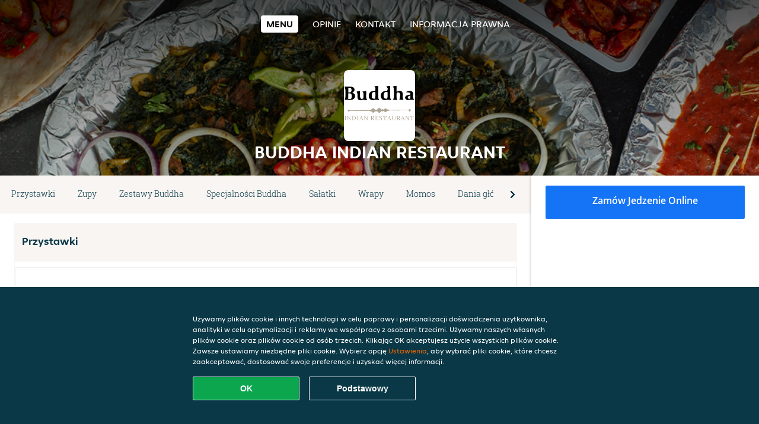

--- FILE ---
content_type: text/html; charset=utf-8
request_url: https://www.buddhaindianrestaurant.pl/
body_size: 13788
content:
<!DOCTYPE html>
<html itemscope="itemscope" itemtype="http://schema.org/WebPage" lang="pl"
    xml:lang="pl" xmlns="http://www.w3.org/1999/xhtml">

<head>
    <title>Buddha Indian Restaurant - Zamów na dowóz w mieście Janki</title>
    <meta name="description" content="Sprawdź menu restauracji Buddha Indian Restaurant w mieście Janki. Zamów jedzenie online i ciesz się ulubionym smakiem z szybką dostawą!" />
    <meta name="keywords" content="Buddha Indian Restaurant, Buddha Indian Restaurant, zamówienie jedzenia, Buddha Indian Restaurant Janki, dostawa jedzenia, Zupy, Dania na lunch, Indyjska" />
    <meta http-equiv="content-type" content="text/html; charset=UTF-8" />
    <meta name="theme-color" content="#55ADDE" />
    <meta name='viewport' content='width=device-width, initial-scale=1.0, maximum-scale=1.0, user-scalable=0' />
    <meta name="showOrderModule" content="true" />
    <meta name="orderUrl" content="http://www.pyszne.pl/buddha-indian-restaurant">
    <meta name="orderButtonText" content="Zamów jedzenie online">
    <link rel="shortcut icon" href="/favicon.ico" />
    <link rel="stylesheet" type="text/css" href="/style/style.css?v=faedf9f356d5d148db063de6f166d578&amp;reset=1&w0lk8RxQJ" />
    <link rel="stylesheet" type="text/css" href="/assets/css/takeaway.css?w0lk8RxQJ" />
    <link rel="stylesheet" type="text/css" href="/font-awesome/css/font-awesome.min.css?w0lk8RxQJ" />

    <link rel="stylesheet" type="text/css" href="/tpl/template1/additives.css?w0lk8RxQJ" />    <script src="/js/jquery-3.1.1.min.js?w0lk8RxQJ"></script>
    <script src="/assets/js/app.js?w0lk8RxQJ"></script>
    <script src="/tpl/template1/additives.js?w0lk8RxQJ" /></script>    <script type="application/javascript">
    var uaCode = 'UA-30289266-1';
</script>
    <link rel="stylesheet" type="text/css" href="/basket/css/sidedishes.css?w0lk8RxQJ" />
    <script src="/js/allergens.js?w0lk8RxQJ"></script>
            <script src="/basket/js/vendor/js.cookie.min.js?w0lk8RxQJ"></script>
        <script src="/basket/js/vendor/moment.min.js?w0lk8RxQJ"></script>
        <script src="/basket/js/vendor/moment-timezone.min.js?w0lk8RxQJ"></script>
        <script src="/basket/js/bundle.js?w0lk8RxQJ"></script>
        <script>
        var site = {
            aPath: '/',
            local: '//',
            language: 'pl',
            path: '/',
            domain: 'pyszne.pl',
            cc: '180',
            tz: 'Europe/Warsaw',
            tzData: 'Europe/Warsaw|WMT CET CEST EET EEST|-1o -10 -20 -20 -30|012121234312121212121212121212121212121212121212121212121212121212121212121212121212121212121212121212121212121212121212121212121212121212121212121212121212121212121|-2ctdo 1LXo 11d0 1iO0 11A0 1o00 11A0 1on0 11A0 6zy0 HWP0 5IM0 WM0 1fA0 1cM0 1dz0 1mL0 1en0 15B0 1aq0 1nA0 11A0 1io0 17c0 1fA0 1a00 iDX0 LA0 1cM0 1cM0 1C00 Oo0 1cM0 1cM0 1zc0 Oo0 1zc0 Oo0 1zc0 Oo0 1C00 LA0 uso0 1a00 1fA0 1cM0 1cM0 1cM0 1fA0 1a00 1cM0 1cM0 1cM0 1cM0 1cM0 1cM0 1cM0 1fA0 1cM0 1cM0 1cM0 1cM0 1cM0 1cM0 1cN0 1cM0 1cM0 1cM0 1cM0 1fA0 1cM0 1cM0 1cM0 1cM0 1cM0 1cM0 1cM0 1cM0 1cM0 1cM0 1fA0 1o00 11A0 1o00 11A0 1o00 11A0 1qM0 WM0 1qM0 WM0 1qM0 11A0 1o00 11A0 1o00 11A0 1qM0 WM0 1qM0 WM0 1qM0 WM0 1qM0 11A0 1o00 11A0 1o00 11A0 1qM0 WM0 1qM0 WM0 1qM0 11A0 1o00 11A0 1o00 11A0 1o00 11A0 1qM0 WM0 1qM0 WM0 1qM0 11A0 1o00 11A0 1o00 11A0 1qM0 WM0 1qM0 WM0 1qM0 11A0 1o00 11A0 1o00 11A0 1o00 11A0 1qM0 WM0 1qM0 WM0 1qM0 11A0 1o00 11A0 1o00 11A0 1qM0 WM0 1qM0 WM0 1qM0 WM0 1qM0 11A0 1o00 11A0 1o00|17e5',
            cookieWall: true,
            forceGeo: false,
        }
    </script>



</head>

<body class="menu">
    

    <div class="header">
        <div id="navigationopenbutton" class="menubutton"><i class="fa fa-bars fa-2x" aria-hidden="true"></i></div>

        <div class="nav">
            <div id="navigationclosebutton" class="menubutton"><i class="fa fa-close fa-2x" aria-hidden="true"></i></div>
            <div class="nav-wrapper">
                <ul>
                    <li class="active"><a href="/" title="Zobacz menu Buddha Indian Restaurant">Menu</a></li>
<li><a href="/review" title="Zobacz opinie o Buddha Indian Restaurant">Opinie</a></li>
<li><a href="/contact" title="Kontakt Buddha Indian Restaurant">Kontakt</a></li>
<li><a href="/colofon" title="">Informacja prawna</a></li>
                </ul>
            </div>
        </div>
    </div>
    <div class="templaterevamped-hero">
        <div class="templaterevamped-header">
            <div class="restaurantlogo">
                <img src="//static.pyszne.pl/images/restaurants/pl/ONOQQ001/logo_465x320.png">
            </div>
            <h1>
                BUDDHA INDIAN RESTAURANT            </h1>
        </div>
    </div>
<div class="full">
    <div class="menucard-main">
        <div class="menuproducts"><div class="js-menu-category-bar-sticky">
    <div class="menu-category-bar-container">
        <div class="menu-category-bar menucard-container">
            <div class="menu-category-list">
                <div class="swiper-container js-swiper">
                    <div class="swiper-wrapper">
                                                                            <a href="#cat1" data-category="cat1" class="swiper-slide">Przystawki</a>
                                                    <a href="#cat2" data-category="cat2" class="swiper-slide">Zupy</a>
                                                    <a href="#cat3" data-category="cat3" class="swiper-slide">Zestawy Buddha</a>
                                                    <a href="#cat4" data-category="cat4" class="swiper-slide">Specjalności Buddha</a>
                                                    <a href="#cat5" data-category="cat5" class="swiper-slide">Sałatki</a>
                                                    <a href="#cat6" data-category="cat6" class="swiper-slide">Wrapy</a>
                                                    <a href="#cat7" data-category="cat7" class="swiper-slide">Momos</a>
                                                    <a href="#cat8" data-category="cat8" class="swiper-slide">Dania główne wegetariańskie</a>
                                                    <a href="#cat9" data-category="cat9" class="swiper-slide">Dania główne z kurczaka</a>
                                                    <a href="#cat10" data-category="cat10" class="swiper-slide">Dania główne z rybami i owocami morza</a>
                                                    <a href="#cat11" data-category="cat11" class="swiper-slide">Dania główne z jagnięciną</a>
                                                    <a href="#cat12" data-category="cat12" class="swiper-slide">Pieczywo z pieca tandoor</a>
                                                    <a href="#cat13" data-category="cat13" class="swiper-slide">Ryż basmati</a>
                                                    <a href="#cat14" data-category="cat14" class="swiper-slide">Jogurty</a>
                                                    <a href="#cat15" data-category="cat15" class="swiper-slide">Desery</a>
                                                    <a href="#cat16" data-category="cat16" class="swiper-slide">Napoje bezalkoholowe</a>
                                            </div>
                </div>
            </div>
            <div class="swipe-next">
                <i class="icon-ta-next-v2 swipe-next-button"></i>
            </div>
        </div>
    </div>
</div>


<div class="widget menucard-listing" id="menu">
    <div class="menucard-container ">
                                <div class="menucat menucard__meals-group" anchor-id="cat1"
                             id="cat1">
                                                        <div class="category">
                                <div class="category-name">
                                    Przystawki                                </div>
                                <div class="category-description">
                                                                    </div>
                            </div>

                            <div class="product-container">
                                                    <div itemscope itemtype="http://schema.org/Product">
                                                <div class="addtobasket "
                             onclick="addSimpleProductBasket(event, 'templaterevamped'); return false;"
                             data-min-age="0"
                             data-productId="3P313NR5RO"
                             data-categoryId="" id="37NQ5537N/3P313NR5RO">
                                                                        <div class="meal-wrapper">
                                <div class="product-name" itemprop="name">
                                    Semi-Dry Manchurian                                    <span onclick="allergens(event); return false" class="meal-allergens" title="Więcej informacji o produkcie"  data-name="Semi-Dry Manchurian" data-allergens="A,Wh,F,G,O"   data-template="templaterevamped"></span>                                                                    </div> <!-- product-name -->

                                                                    <div class="product-description"
                                         itemprop="description">smażone kulki warzywne w orientalnym słodko-kwaśnym sosie z chilli                                    </div>
                                                                    <div itemprop="offers" itemscope itemtype="http://schema.org/Offer">
                                    <div class="product-price" itemprop="price">
                                        30,00 zł                                    </div>
                                </div>
                                                                    <div class="meal-description-attribute-descriptions">
                                        wliczono kaucję (0,00 zł)                                    </div>
                                                                                </div>
                                                                            <div class="product-order-button"></div>
                            </div> <!-- add simple product div OR show sidedish div -->
                    </div><!--itemscope schema product -->
                                        <div itemscope itemtype="http://schema.org/Product">
                                                <div class="addtobasket "
                             onclick="addSimpleProductBasket(event, 'templaterevamped'); return false;"
                             data-min-age="0"
                             data-productId="3NO13NR5RO"
                             data-categoryId="" id="37NQ5537N/3NO13NR5RO">
                                                                        <div class="meal-wrapper">
                                <div class="product-name" itemprop="name">
                                    Soya Chaap                                    <span onclick="allergens(event); return false" class="meal-allergens" title="Więcej informacji o produkcie"  data-name="Soya Chaap" data-allergens="A,Wh,F,G"   data-template="templaterevamped"></span>                                                                    </div> <!-- product-name -->

                                                                    <div class="product-description"
                                         itemprop="description">marynowane aromatyczne kotleciki sojowe w ostrym pomidorowym lub łagodnym śmietanowym sosie                                    </div>
                                                                    <div itemprop="offers" itemscope itemtype="http://schema.org/Offer">
                                    <div class="product-price" itemprop="price">
                                        32,00 zł                                    </div>
                                </div>
                                                                    <div class="meal-description-attribute-descriptions">
                                        wliczono kaucję (0,00 zł)                                    </div>
                                                                                </div>
                                                                            <div class="product-order-button"></div>
                            </div> <!-- add simple product div OR show sidedish div -->
                    </div><!--itemscope schema product -->
                                        <div itemscope itemtype="http://schema.org/Product">
                                                <div class="addtobasket "
                             onclick="addSimpleProductBasket(event, 'templaterevamped'); return false;"
                             data-min-age="0"
                             data-productId="37513NR5RO"
                             data-categoryId="" id="37NQ5537N/37513NR5RO">
                                                                        <div class="meal-wrapper">
                                <div class="product-name" itemprop="name">
                                    Chilli Chicken                                    <span onclick="allergens(event); return false" class="meal-allergens" title="Więcej informacji o produkcie"  data-name="Chilli Chicken" data-allergens="A,Ba,Wh,C,G"   data-template="templaterevamped"></span>                                                                    </div> <!-- product-name -->

                                                                    <div class="product-description"
                                         itemprop="description">chrupiące, maślane kawałki kurczaka z chilli, w słodko-pikantnym sosie z cebulą i pieprzem                                    </div>
                                                                    <div itemprop="offers" itemscope itemtype="http://schema.org/Offer">
                                    <div class="product-price" itemprop="price">
                                        40,00 zł                                    </div>
                                </div>
                                                                    <div class="meal-description-attribute-descriptions">
                                        wliczono kaucję (0,00 zł)                                    </div>
                                                                                </div>
                                                                            <div class="product-order-button"></div>
                            </div> <!-- add simple product div OR show sidedish div -->
                    </div><!--itemscope schema product -->
                                        <div itemscope itemtype="http://schema.org/Product">
                                                <div class="addtobasket "
                             onclick="addSimpleProductBasket(event, 'templaterevamped'); return false;"
                             data-min-age="0"
                             data-productId="3N713NR5RO"
                             data-categoryId="" id="37NQ5537N/3N713NR5RO">
                                                                        <div class="meal-wrapper">
                                <div class="product-name" itemprop="name">
                                    Onion Bhajia                                    <span onclick="allergens(event); return false" class="meal-allergens" title="Więcej informacji o produkcie"  data-name="Onion Bhajia" data-allergens="A,Wh,C"   data-template="templaterevamped"></span>                                                                    </div> <!-- product-name -->

                                                                    <div class="product-description"
                                         itemprop="description">smażone cebulowe krążki w tempurze z mąki z ciecierzycy serwowane z sosami miętowym i tamaryndowym                                    </div>
                                                                    <div itemprop="offers" itemscope itemtype="http://schema.org/Offer">
                                    <div class="product-price" itemprop="price">
                                        26,00 zł                                    </div>
                                </div>
                                                                    <div class="meal-description-attribute-descriptions">
                                        wliczono kaucję (0,00 zł)                                    </div>
                                                                                </div>
                                                                            <div class="product-order-button"></div>
                            </div> <!-- add simple product div OR show sidedish div -->
                    </div><!--itemscope schema product -->
                                        <div itemscope itemtype="http://schema.org/Product">
                                                <div class="addtobasket "
                             onclick="addSimpleProductBasket(event, 'templaterevamped'); return false;"
                             data-min-age="0"
                             data-productId="3OQ13NR5RO"
                             data-categoryId="" id="37NQ5537N/3OQ13NR5RO">
                                                                        <div class="meal-wrapper">
                                <div class="product-name" itemprop="name">
                                    Crispy Phuket Fish                                    <span onclick="allergens(event); return false" class="meal-allergens" title="Więcej informacji o produkcie"  data-name="Crispy Phuket Fish" data-allergens="A,Wh,C,D,F,G"   data-template="templaterevamped"></span>                                                                    </div> <!-- product-name -->

                                                                    <div class="product-description"
                                         itemprop="description">pikantny chrupiący filet rybny w sosie sojowo czosnkowym z chilli i szczypiorkiem                                    </div>
                                                                    <div itemprop="offers" itemscope itemtype="http://schema.org/Offer">
                                    <div class="product-price" itemprop="price">
                                        38,00 zł                                    </div>
                                </div>
                                                                    <div class="meal-description-attribute-descriptions">
                                        wliczono kaucję (0,00 zł)                                    </div>
                                                                                </div>
                                                                            <div class="product-order-button"></div>
                            </div> <!-- add simple product div OR show sidedish div -->
                    </div><!--itemscope schema product -->
                                        <div itemscope itemtype="http://schema.org/Product">
                                                <div class="addtobasket "
                             onclick="addSimpleProductBasket(event, 'templaterevamped'); return false;"
                             data-min-age="0"
                             data-productId="3N0N3NR5RO"
                             data-categoryId="" id="37NQ5537N/3N0N3NR5RO">
                                                                        <div class="meal-wrapper">
                                <div class="product-name" itemprop="name">
                                    Honey Chilli Potatoes                                    <span onclick="allergens(event); return false" class="meal-allergens" title="Więcej informacji o produkcie"  data-name="Honey Chilli Potatoes" data-allergens="A,Ba,Wh,C,G,N"   data-template="templaterevamped"></span>                                                                    </div> <!-- product-name -->

                                                                    <div class="product-description"
                                         itemprop="description">chrupiące frytki ziemniaczane w słodko-pikantnym sosie z miodem i chili, posypane prażonym sezamem                                    </div>
                                                                    <div itemprop="offers" itemscope itemtype="http://schema.org/Offer">
                                    <div class="product-price" itemprop="price">
                                        22,00 zł                                    </div>
                                </div>
                                                                    <div class="meal-description-attribute-descriptions">
                                        wliczono kaucję (0,00 zł)                                    </div>
                                                                                </div>
                                                                            <div class="product-order-button"></div>
                            </div> <!-- add simple product div OR show sidedish div -->
                    </div><!--itemscope schema product -->
                                        <div itemscope itemtype="http://schema.org/Product">
                                                <div class="addtobasket "
                             onclick="addSimpleProductBasket(event, 'templaterevamped'); return false;"
                             data-min-age="0"
                             data-productId="371N3NR5RO"
                             data-categoryId="" id="37NQ5537N/371N3NR5RO">
                                                                        <div class="meal-wrapper">
                                <div class="product-name" itemprop="name">
                                    Prawns Pakora                                    <span onclick="allergens(event); return false" class="meal-allergens" title="Więcej informacji o produkcie"  data-name="Prawns Pakora" data-allergens="A,Wh,B"   data-template="templaterevamped"></span>                                                                    </div> <!-- product-name -->

                                                                    <div class="product-description"
                                         itemprop="description">smażone kawałki krewetek w tempurze z przyprawami, serwowane z sosami miętowym i tamaryndowym                                    </div>
                                                                    <div itemprop="offers" itemscope itemtype="http://schema.org/Offer">
                                    <div class="product-price" itemprop="price">
                                        40,00 zł                                    </div>
                                </div>
                                                                    <div class="meal-description-attribute-descriptions">
                                        wliczono kaucję (0,00 zł)                                    </div>
                                                                                </div>
                                                                            <div class="product-order-button"></div>
                            </div> <!-- add simple product div OR show sidedish div -->
                    </div><!--itemscope schema product -->
                                        <div itemscope itemtype="http://schema.org/Product">
                                                <div class="addtobasket "
                             onclick="addSimpleProductBasket(event, 'templaterevamped'); return false;"
                             data-min-age="0"
                             data-productId="353N3NR5RO"
                             data-categoryId="" id="37NQ5537N/353N3NR5RO">
                                                                        <div class="meal-wrapper">
                                <div class="product-name" itemprop="name">
                                    Chicken Pakora                                    <span onclick="allergens(event); return false" class="meal-allergens" title="Więcej informacji o produkcie"  data-name="Chicken Pakora" data-allergens="A,Wh"   data-template="templaterevamped"></span>                                                                    </div> <!-- product-name -->

                                                                    <div class="product-description"
                                         itemprop="description">smażone kawałki kurczaka w tempurze z przyprawami, serwowane z sosami miętowym i tamaryndowym                                    </div>
                                                                    <div itemprop="offers" itemscope itemtype="http://schema.org/Offer">
                                    <div class="product-price" itemprop="price">
                                        34,00 zł                                    </div>
                                </div>
                                                                    <div class="meal-description-attribute-descriptions">
                                        wliczono kaucję (0,00 zł)                                    </div>
                                                                                </div>
                                                                            <div class="product-order-button"></div>
                            </div> <!-- add simple product div OR show sidedish div -->
                    </div><!--itemscope schema product -->
                                        <div itemscope itemtype="http://schema.org/Product">
                                                <div class="addtobasket "
                             onclick="addSimpleProductBasket(event, 'templaterevamped'); return false;"
                             data-min-age="0"
                             data-productId="3P5N3NR5RO"
                             data-categoryId="" id="37NQ5537N/3P5N3NR5RO">
                                                                        <div class="meal-wrapper">
                                <div class="product-name" itemprop="name">
                                    Hara Bhara Kebab                                                                                                        </div> <!-- product-name -->

                                                                    <div class="product-description"
                                         itemprop="description">chrupiące kotleciki ze szpinaku i groszku z indyjskimi przyprawami, podawane z miętowym chutney                                    </div>
                                                                    <div itemprop="offers" itemscope itemtype="http://schema.org/Offer">
                                    <div class="product-price" itemprop="price">
                                        26,00 zł                                    </div>
                                </div>
                                                                    <div class="meal-description-attribute-descriptions">
                                        wliczono kaucję (0,00 zł)                                    </div>
                                                                                </div>
                                                                            <div class="product-order-button"></div>
                            </div> <!-- add simple product div OR show sidedish div -->
                    </div><!--itemscope schema product -->
                                        <div itemscope itemtype="http://schema.org/Product">
                                                <div class="addtobasket "
                             onclick="addSimpleProductBasket(event, 'templaterevamped'); return false;"
                             data-min-age="0"
                             data-productId="3QPN3NR5RO"
                             data-categoryId="" id="37NQ5537N/3QPN3NR5RO">
                                                                        <div class="meal-wrapper">
                                <div class="product-name" itemprop="name">
                                    Samosa 3 szt.                                    <span onclick="allergens(event); return false" class="meal-allergens" title="Więcej informacji o produkcie"  data-name="Samosa 3 szt." data-allergens="A,Wh,C,G"   data-template="templaterevamped"></span>                                                                    </div> <!-- product-name -->

                                                                    <div class="product-description"
                                         itemprop="description">kruche warzywne pierożki nadziewane ziemniakami i groszkiem                                    </div>
                                                                    <div itemprop="offers" itemscope itemtype="http://schema.org/Offer">
                                    <div class="product-price" itemprop="price">
                                        22,00 zł                                    </div>
                                </div>
                                                                    <div class="meal-description-attribute-descriptions">
                                        wliczono kaucję (0,00 zł)                                    </div>
                                                                                </div>
                                                                            <div class="product-order-button"></div>
                            </div> <!-- add simple product div OR show sidedish div -->
                    </div><!--itemscope schema product -->
                                        <div itemscope itemtype="http://schema.org/Product">
                                                <div class="addtobasket "
                             onclick="addSimpleProductBasket(event, 'templaterevamped'); return false;"
                             data-min-age="0"
                             data-productId="3PQN3NR5RO"
                             data-categoryId="" id="37NQ5537N/3PQN3NR5RO">
                                                                        <div class="meal-wrapper">
                                <div class="product-name" itemprop="name">
                                    Chilli Tofu                                    <span onclick="allergens(event); return false" class="meal-allergens" title="Więcej informacji o produkcie"  data-name="Chilli Tofu" data-allergens="A,Ba,Wh,C,F,G"   data-template="templaterevamped"></span>                                                                    </div> <!-- product-name -->

                                                                    <div class="product-description"
                                         itemprop="description">chrupiące, maślane kawałki tofu z chilli, w słodko-pikantnym sosie z cebulą i pieprzem                                    </div>
                                                                    <div itemprop="offers" itemscope itemtype="http://schema.org/Offer">
                                    <div class="product-price" itemprop="price">
                                        36,00 zł                                    </div>
                                </div>
                                                                    <div class="meal-description-attribute-descriptions">
                                        wliczono kaucję (0,00 zł)                                    </div>
                                                                                </div>
                                                                            <div class="product-order-button"></div>
                            </div> <!-- add simple product div OR show sidedish div -->
                    </div><!--itemscope schema product -->
                                        <div itemscope itemtype="http://schema.org/Product">
                                                <div class="addtobasket "
                             onclick="addSimpleProductBasket(event, 'templaterevamped'); return false;"
                             data-min-age="0"
                             data-productId="3O033NR5RO"
                             data-categoryId="" id="37NQ5537N/3O033NR5RO">
                                                                        <div class="meal-wrapper">
                                <div class="product-name" itemprop="name">
                                    Chilli Paneer                                    <span onclick="allergens(event); return false" class="meal-allergens" title="Więcej informacji o produkcie"  data-name="Chilli Paneer" data-allergens="A,Ba,Wh,C,G"   data-template="templaterevamped"></span>                                                                    </div> <!-- product-name -->

                                                                    <div class="product-description"
                                         itemprop="description">chrupiące, maślane kawałki sera z chilli, w słodko-pikantnym sosie z cebulą i pieprzem                                    </div>
                                                                    <div itemprop="offers" itemscope itemtype="http://schema.org/Offer">
                                    <div class="product-price" itemprop="price">
                                        38,00 zł                                    </div>
                                </div>
                                                                    <div class="meal-description-attribute-descriptions">
                                        wliczono kaucję (0,00 zł)                                    </div>
                                                                                </div>
                                                                            <div class="product-order-button"></div>
                            </div> <!-- add simple product div OR show sidedish div -->
                    </div><!--itemscope schema product -->
                                        <div itemscope itemtype="http://schema.org/Product">
                                                <div class="addtobasket "
                             onclick="addSimpleProductBasket(event, 'templaterevamped'); return false;"
                             data-min-age="0"
                             data-productId="3NN33NR5RO"
                             data-categoryId="" id="37NQ5537N/3NN33NR5RO">
                                                                        <div class="meal-wrapper">
                                <div class="product-name" itemprop="name">
                                    Drums of Heaven                                    <span onclick="allergens(event); return false" class="meal-allergens" title="Więcej informacji o produkcie"  data-name="Drums of Heaven" data-allergens="A,Wh,C,F,G,L,N,O"   data-template="templaterevamped"></span>                                                                    </div> <!-- product-name -->

                                                                    <div class="product-description"
                                         itemprop="description">chrupiące skrzydełka z kurczaka w pikantnym sosie sojowo - czosnkowym, 8 szt.                                    </div>
                                                                    <div itemprop="offers" itemscope itemtype="http://schema.org/Offer">
                                    <div class="product-price" itemprop="price">
                                        38,00 zł                                    </div>
                                </div>
                                                                    <div class="meal-description-attribute-descriptions">
                                        wliczono kaucję (0,00 zł)                                    </div>
                                                                                </div>
                                                                            <div class="product-order-button"></div>
                            </div> <!-- add simple product div OR show sidedish div -->
                    </div><!--itemscope schema product -->
                                        <div itemscope itemtype="http://schema.org/Product">
                                                <div class="addtobasket "
                             onclick="addSimpleProductBasket(event, 'templaterevamped'); return false;"
                             data-min-age="0"
                             data-productId="37333NR5RO"
                             data-categoryId="" id="37NQ5537N/37333NR5RO">
                                                                        <div class="meal-wrapper">
                                <div class="product-name" itemprop="name">
                                    Pakoras Mix Vegetables                                    <span onclick="allergens(event); return false" class="meal-allergens" title="Więcej informacji o produkcie"  data-name="Pakoras Mix Vegetables" data-allergens="A,Wh"   data-template="templaterevamped"></span>                                                                    </div> <!-- product-name -->

                                                                    <div class="product-description"
                                         itemprop="description">kawałki warzyw z przyprawami, smażone w tempurze                                    </div>
                                                                    <div itemprop="offers" itemscope itemtype="http://schema.org/Offer">
                                    <div class="product-price" itemprop="price">
                                        26,00 zł                                    </div>
                                </div>
                                                                    <div class="meal-description-attribute-descriptions">
                                        wliczono kaucję (0,00 zł)                                    </div>
                                                                                </div>
                                                                            <div class="product-order-button"></div>
                            </div> <!-- add simple product div OR show sidedish div -->
                    </div><!--itemscope schema product -->
                                        <div itemscope itemtype="http://schema.org/Product">
                                                <div class="addtobasket "
                             onclick="addSimpleProductBasket(event, 'templaterevamped'); return false;"
                             data-min-age="0"
                             data-productId="3RO33NR5RO"
                             data-categoryId="" id="37NQ5537N/3RO33NR5RO">
                                                                        <div class="meal-wrapper">
                                <div class="product-name" itemprop="name">
                                    Ragda Pattice                                    <span onclick="allergens(event); return false" class="meal-allergens" title="Więcej informacji o produkcie"  data-name="Ragda Pattice" data-allergens="A,G"   data-template="templaterevamped"></span>                                                                    </div> <!-- product-name -->

                                                                    <div class="product-description"
                                         itemprop="description">hinduskie placuszki ziemniaczane z gotowaną ciecierką serwowane w sosie pomidorowym, z dodatkiem aromatycznych ziół i świeżego pomidora                                    </div>
                                                                    <div itemprop="offers" itemscope itemtype="http://schema.org/Offer">
                                    <div class="product-price" itemprop="price">
                                        32,00 zł                                    </div>
                                </div>
                                                                    <div class="meal-description-attribute-descriptions">
                                        wliczono kaucję (0,00 zł)                                    </div>
                                                                                </div>
                                                                            <div class="product-order-button"></div>
                            </div> <!-- add simple product div OR show sidedish div -->
                    </div><!--itemscope schema product -->
                                </div> <!-- product-container -->
        </div> <!-- menucat -->
                                <div class="menucat menucard__meals-group" anchor-id="cat2"
                             id="cat2">
                                                        <div class="category">
                                <div class="category-name">
                                    Zupy                                </div>
                                <div class="category-description">
                                                                    </div>
                            </div>

                            <div class="product-container">
                                                    <div itemscope itemtype="http://schema.org/Product">
                                                <div class="addtobasket "
                             onclick="addSimpleProductBasket(event, 'templaterevamped'); return false;"
                             data-min-age="0"
                             data-productId="30733NR5RO"
                             data-categoryId="" id="315Q5537N/30733NR5RO">
                                                                        <div class="meal-wrapper">
                                <div class="product-name" itemprop="name">
                                    Tom Yum Prawns                                    <span onclick="allergens(event); return false" class="meal-allergens" title="Więcej informacji o produkcie"  data-name="Tom Yum Prawns" data-allergens="A,B,C,D,F,G,L"   data-template="templaterevamped"></span>                                                                    </div> <!-- product-name -->

                                                                    <div class="product-description"
                                         itemprop="description">klasyczna pikantna zupa na bazie tajskich ziół i trawy cytrynowej                                    </div>
                                                                    <div itemprop="offers" itemscope itemtype="http://schema.org/Offer">
                                    <div class="product-price" itemprop="price">
                                        32,00 zł                                    </div>
                                </div>
                                                                    <div class="meal-description-attribute-descriptions">
                                        wliczono kaucję (0,00 zł)                                    </div>
                                                                                </div>
                                                                            <div class="product-order-button"></div>
                            </div> <!-- add simple product div OR show sidedish div -->
                    </div><!--itemscope schema product -->
                                        <div itemscope itemtype="http://schema.org/Product">
                                                <div class="addtobasket "
                             onclick="addSimpleProductBasket(event, 'templaterevamped'); return false;"
                             data-min-age="0"
                             data-productId="35Q33NR5RO"
                             data-categoryId="" id="315Q5537N/35Q33NR5RO">
                                                                        <div class="meal-wrapper">
                                <div class="product-name" itemprop="name">
                                    Tom Yum Mushrroms                                    <span onclick="allergens(event); return false" class="meal-allergens" title="Więcej informacji o produkcie"  data-name="Tom Yum Mushrroms" data-allergens="A,B,C,D,F,G,L"   data-template="templaterevamped"></span>                                                                    </div> <!-- product-name -->

                                                                    <div class="product-description"
                                         itemprop="description">klasyczna pikantna zupa na bazie tajskich ziół i trawy cytrynowej                                    </div>
                                                                    <div itemprop="offers" itemscope itemtype="http://schema.org/Offer">
                                    <div class="product-price" itemprop="price">
                                        22,00 zł                                    </div>
                                </div>
                                                                    <div class="meal-description-attribute-descriptions">
                                        wliczono kaucję (0,00 zł)                                    </div>
                                                                                </div>
                                                                            <div class="product-order-button"></div>
                            </div> <!-- add simple product div OR show sidedish div -->
                    </div><!--itemscope schema product -->
                                        <div itemscope itemtype="http://schema.org/Product">
                                                <div class="addtobasket "
                             onclick="addSimpleProductBasket(event, 'templaterevamped'); return false;"
                             data-min-age="0"
                             data-productId="330O3NR5RO"
                             data-categoryId="" id="315Q5537N/330O3NR5RO">
                                                                        <div class="meal-wrapper">
                                <div class="product-name" itemprop="name">
                                    Tom Yum Chicken                                                                                                        </div> <!-- product-name -->

                                                                    <div class="product-description"
                                         itemprop="description">klasyczna pikantna zupa na bazie tajskich ziół i trawy cytrynowej                                    </div>
                                                                    <div itemprop="offers" itemscope itemtype="http://schema.org/Offer">
                                    <div class="product-price" itemprop="price">
                                        28,00 zł                                    </div>
                                </div>
                                                                    <div class="meal-description-attribute-descriptions">
                                        wliczono kaucję (0,00 zł)                                    </div>
                                                                                </div>
                                                                            <div class="product-order-button"></div>
                            </div> <!-- add simple product div OR show sidedish div -->
                    </div><!--itemscope schema product -->
                                        <div itemscope itemtype="http://schema.org/Product">
                                                <div class="addtobasket "
                             onclick="addSimpleProductBasket(event, 'templaterevamped'); return false;"
                             data-min-age="0"
                             data-productId="3P0O3NR5RO"
                             data-categoryId="" id="315Q5537N/3P0O3NR5RO">
                                                                        <div class="meal-wrapper">
                                <div class="product-name" itemprop="name">
                                    Hot And Sour Vegetable Soup                                    <span onclick="allergens(event); return false" class="meal-allergens" title="Więcej informacji o produkcie"  data-name="Hot And Sour Vegetable Soup" data-allergens="A,C,G,L"   data-template="templaterevamped"></span>                                                                    </div> <!-- product-name -->

                                                                    <div class="product-description"
                                         itemprop="description">ostro kwaśna zupa z warzywami                                    </div>
                                                                    <div itemprop="offers" itemscope itemtype="http://schema.org/Offer">
                                    <div class="product-price" itemprop="price">
                                        24,00 zł                                    </div>
                                </div>
                                                                    <div class="meal-description-attribute-descriptions">
                                        wliczono kaucję (0,00 zł)                                    </div>
                                                                                </div>
                                                                            <div class="product-order-button"></div>
                            </div> <!-- add simple product div OR show sidedish div -->
                    </div><!--itemscope schema product -->
                                        <div itemscope itemtype="http://schema.org/Product">
                                                <div class="addtobasket "
                             onclick="addSimpleProductBasket(event, 'templaterevamped'); return false;"
                             data-min-age="0"
                             data-productId="31NO3NR5RO"
                             data-categoryId="" id="315Q5537N/31NO3NR5RO">
                                                                        <div class="meal-wrapper">
                                <div class="product-name" itemprop="name">
                                    Hot And Sour Chicken Soup                                    <span onclick="allergens(event); return false" class="meal-allergens" title="Więcej informacji o produkcie"  data-name="Hot And Sour Chicken Soup" data-allergens="A,C,G,L"   data-template="templaterevamped"></span>                                                                    </div> <!-- product-name -->

                                                                    <div class="product-description"
                                         itemprop="description">ostro kwaśna zupa z kurczakiem                                    </div>
                                                                    <div itemprop="offers" itemscope itemtype="http://schema.org/Offer">
                                    <div class="product-price" itemprop="price">
                                        28,00 zł                                    </div>
                                </div>
                                                                    <div class="meal-description-attribute-descriptions">
                                        wliczono kaucję (0,00 zł)                                    </div>
                                                                                </div>
                                                                            <div class="product-order-button"></div>
                            </div> <!-- add simple product div OR show sidedish div -->
                    </div><!--itemscope schema product -->
                                        <div itemscope itemtype="http://schema.org/Product">
                                                <div class="addtobasket "
                             onclick="addSimpleProductBasket(event, 'templaterevamped'); return false;"
                             data-min-age="0"
                             data-productId="3R3O3NR5RO"
                             data-categoryId="" id="315Q5537N/3R3O3NR5RO">
                                                                        <div class="meal-wrapper">
                                <div class="product-name" itemprop="name">
                                    Dal Shorba                                    <span onclick="allergens(event); return false" class="meal-allergens" title="Więcej informacji o produkcie"  data-name="Dal Shorba" data-allergens="A,C,G,L"   data-template="templaterevamped"></span>                                                                    </div> <!-- product-name -->

                                                                    <div class="product-description"
                                         itemprop="description">zupa z soczewicy z imbirem i indyjskimi przyprawami                                    </div>
                                                                    <div itemprop="offers" itemscope itemtype="http://schema.org/Offer">
                                    <div class="product-price" itemprop="price">
                                        22,00 zł                                    </div>
                                </div>
                                                                    <div class="meal-description-attribute-descriptions">
                                        wliczono kaucję (0,00 zł)                                    </div>
                                                                                </div>
                                                                            <div class="product-order-button"></div>
                            </div> <!-- add simple product div OR show sidedish div -->
                    </div><!--itemscope schema product -->
                                </div> <!-- product-container -->
        </div> <!-- menucat -->
                                <div class="menucat menucard__meals-group" anchor-id="cat3"
                             id="cat3">
                                                        <div class="category">
                                <div class="category-name">
                                    Zestawy Buddha                                </div>
                                <div class="category-description">
                                                                    </div>
                            </div>

                            <div class="product-container">
                                                    <div itemscope itemtype="http://schema.org/Product">
                                                <div class="addtobasket "
                             onclick="addSimpleProductBasket(event, 'templaterevamped'); return false;"
                             data-min-age="0"
                             data-productId="3O5O3NR5RO"
                             data-categoryId="" id="30PQ5537N/3O5O3NR5RO">
                                                                        <div class="meal-wrapper">
                                <div class="product-name" itemprop="name">
                                    Mix Meat Platter                                    <span onclick="allergens(event); return false" class="meal-allergens" title="Więcej informacji o produkcie"  data-name="Mix Meat Platter" data-allergens="B,D"   data-template="templaterevamped"></span>                                                                    </div> <!-- product-name -->

                                                                    <div class="product-description"
                                         itemprop="description">półmisek przekąsek mięsnych z pieca tandoor (kurczak, jagnięcina, krewetki, ryba)                                    </div>
                                                                    <div itemprop="offers" itemscope itemtype="http://schema.org/Offer">
                                    <div class="product-price" itemprop="price">
                                        82,00 zł                                    </div>
                                </div>
                                                                    <div class="meal-description-attribute-descriptions">
                                        wliczono kaucję (0,00 zł)                                    </div>
                                                                                </div>
                                                                            <div class="product-order-button"></div>
                            </div> <!-- add simple product div OR show sidedish div -->
                    </div><!--itemscope schema product -->
                                        <div itemscope itemtype="http://schema.org/Product">
                                                                <div class="addtobasket " data-min-age="0"
                                             data-template="templaterevamped"
                                             onclick="menucard_ShowSideDishes('3PPO3NR5RO','30PQ5537N', '0', 'templaterevamped'); return false;">
                                                                                        <div class="meal-wrapper">
                                <div class="product-name" itemprop="name">
                                    Mix Platter                                                                                                        </div> <!-- product-name -->

                                                                    <div class="product-description"
                                         itemprop="description">przystawka do wyboru, danie główne do wyboru                                    </div>
                                                                    <div itemprop="offers" itemscope itemtype="http://schema.org/Offer">
                                    <div class="product-price" itemprop="price">
                                        125,00 zł                                    </div>
                                </div>
                                                                    <div class="meal-description-attribute-descriptions">
                                        wliczono kaucję (0,00 zł)                                    </div>
                                                                                </div>
                                                                            <div class="product-order-button"></div>
                            </div> <!-- add simple product div OR show sidedish div -->
                    </div><!--itemscope schema product -->
                                        <div itemscope itemtype="http://schema.org/Product">
                                                <div class="addtobasket "
                             onclick="addSimpleProductBasket(event, 'templaterevamped'); return false;"
                             data-min-age="0"
                             data-productId="357O3NR5RO"
                             data-categoryId="" id="30PQ5537N/357O3NR5RO">
                                                                        <div class="meal-wrapper">
                                <div class="product-name" itemprop="name">
                                    Mix Vegetable Platter                                    <span onclick="allergens(event); return false" class="meal-allergens" title="Więcej informacji o produkcie"  data-name="Mix Vegetable Platter" data-allergens="G"   data-template="templaterevamped"></span>                                                                    </div> <!-- product-name -->

                                                                    <div class="product-description"
                                         itemprop="description">półmisek przekąsek wegetariańskich (ser paneer, ziemniaki, pieczarki, seekh kebab z ciecierzycy i warzyw)                                    </div>
                                                                    <div itemprop="offers" itemscope itemtype="http://schema.org/Offer">
                                    <div class="product-price" itemprop="price">
                                        75,00 zł                                    </div>
                                </div>
                                                                    <div class="meal-description-attribute-descriptions">
                                        wliczono kaucję (0,00 zł)                                    </div>
                                                                                </div>
                                                                            <div class="product-order-button"></div>
                            </div> <!-- add simple product div OR show sidedish div -->
                    </div><!--itemscope schema product -->
                                </div> <!-- product-container -->
        </div> <!-- menucat -->
                                <div class="menucat menucard__meals-group" anchor-id="cat4"
                             id="cat4">
                                                        <div class="category">
                                <div class="category-name">
                                    Specjalności Buddha                                </div>
                                <div class="category-description">
                                                                    </div>
                            </div>

                            <div class="product-container">
                                                    <div itemscope itemtype="http://schema.org/Product">
                                                <div class="addtobasket "
                             onclick="addSimpleProductBasket(event, 'templaterevamped'); return false;"
                             data-min-age="0"
                             data-productId="3RRO3NR5RO"
                             data-categoryId="" id="33PQ5537N/3RRO3NR5RO">
                                                                        <div class="meal-wrapper">
                                <div class="product-name" itemprop="name">
                                    Lamb Seekh Kebab                                    <span onclick="allergens(event); return false" class="meal-allergens" title="Więcej informacji o produkcie"  data-name="Lamb Seekh Kebab" data-allergens="A,Wh,C,G"   data-template="templaterevamped"></span>                                                                    </div> <!-- product-name -->

                                                                    <div class="product-description"
                                         itemprop="description">mielony szaszłyk z jagnięciny grillowany w piecu tandoor                                    </div>
                                                                    <div itemprop="offers" itemscope itemtype="http://schema.org/Offer">
                                    <div class="product-price" itemprop="price">
                                        38,00 zł                                    </div>
                                </div>
                                                                    <div class="meal-description-attribute-descriptions">
                                        wliczono kaucję (0,00 zł)                                    </div>
                                                                                </div>
                                                                            <div class="product-order-button"></div>
                            </div> <!-- add simple product div OR show sidedish div -->
                    </div><!--itemscope schema product -->
                                        <div itemscope itemtype="http://schema.org/Product">
                                                <div class="addtobasket "
                             onclick="addSimpleProductBasket(event, 'templaterevamped'); return false;"
                             data-min-age="0"
                             data-productId="30N53NR5RO"
                             data-categoryId="" id="33PQ5537N/30N53NR5RO">
                                                                        <div class="meal-wrapper">
                                <div class="product-name" itemprop="name">
                                    Tandoori Aloo Tikka                                    <span onclick="allergens(event); return false" class="meal-allergens" title="Więcej informacji o produkcie"  data-name="Tandoori Aloo Tikka" data-allergens="G"   data-template="templaterevamped"></span>                                                                    </div> <!-- product-name -->

                                                                    <div class="product-description"
                                         itemprop="description">ziemniaczki grillowane w piecu tandoor                                    </div>
                                                                    <div itemprop="offers" itemscope itemtype="http://schema.org/Offer">
                                    <div class="product-price" itemprop="price">
                                        32,00 zł                                    </div>
                                </div>
                                                                    <div class="meal-description-attribute-descriptions">
                                        wliczono kaucję (0,00 zł)                                    </div>
                                                                                </div>
                                                                            <div class="product-order-button"></div>
                            </div> <!-- add simple product div OR show sidedish div -->
                    </div><!--itemscope schema product -->
                                        <div itemscope itemtype="http://schema.org/Product">
                                                <div class="addtobasket "
                             onclick="addSimpleProductBasket(event, 'templaterevamped'); return false;"
                             data-min-age="0"
                             data-productId="35353NR5RO"
                             data-categoryId="" id="33PQ5537N/35353NR5RO">
                                                                        <div class="meal-wrapper">
                                <div class="product-name" itemprop="name">
                                    Paneer Malai Tikka                                    <span onclick="allergens(event); return false" class="meal-allergens" title="Więcej informacji o produkcie"  data-name="Paneer Malai Tikka" data-allergens="G"   data-template="templaterevamped"></span>                                                                    </div> <!-- product-name -->

                                                                    <div class="product-description"
                                         itemprop="description">marynowany indyjski ser paneer grilowany w piecu tandoor w kremowym łagodnym sosie                                    </div>
                                                                    <div itemprop="offers" itemscope itemtype="http://schema.org/Offer">
                                    <div class="product-price" itemprop="price">
                                        32,00 zł                                    </div>
                                </div>
                                                                    <div class="meal-description-attribute-descriptions">
                                        wliczono kaucję (0,00 zł)                                    </div>
                                                                                </div>
                                                                            <div class="product-order-button"></div>
                            </div> <!-- add simple product div OR show sidedish div -->
                    </div><!--itemscope schema product -->
                                        <div itemscope itemtype="http://schema.org/Product">
                                                <div class="addtobasket "
                             onclick="addSimpleProductBasket(event, 'templaterevamped'); return false;"
                             data-min-age="0"
                             data-productId="3NP53NR5RO"
                             data-categoryId="" id="33PQ5537N/3NP53NR5RO">
                                                                        <div class="meal-wrapper">
                                <div class="product-name" itemprop="name">
                                    Vegetable Seekh Kebab                                                                                                        </div> <!-- product-name -->

                                                                    <div class="product-description"
                                         itemprop="description">szaszłyk z mielonej ciecierzycy z warzywami                                    </div>
                                                                    <div itemprop="offers" itemscope itemtype="http://schema.org/Offer">
                                    <div class="product-price" itemprop="price">
                                        30,00 zł                                    </div>
                                </div>
                                                                    <div class="meal-description-attribute-descriptions">
                                        wliczono kaucję (0,00 zł)                                    </div>
                                                                                </div>
                                                                            <div class="product-order-button"></div>
                            </div> <!-- add simple product div OR show sidedish div -->
                    </div><!--itemscope schema product -->
                                        <div itemscope itemtype="http://schema.org/Product">
                                                <div class="addtobasket "
                             onclick="addSimpleProductBasket(event, 'templaterevamped'); return false;"
                             data-min-age="0"
                             data-productId="3O753NR5RO"
                             data-categoryId="" id="33PQ5537N/3O753NR5RO">
                                                                        <div class="meal-wrapper">
                                <div class="product-name" itemprop="name">
                                    Paneer Tikka                                    <span onclick="allergens(event); return false" class="meal-allergens" title="Więcej informacji o produkcie"  data-name="Paneer Tikka" data-allergens="G"   data-template="templaterevamped"></span>                                                                    </div> <!-- product-name -->

                                                                    <div class="product-description"
                                         itemprop="description">marynowany indyjski ser paneer grilowany w piecu tandoor w sosie ostrym pomidorowym                                    </div>
                                                                    <div itemprop="offers" itemscope itemtype="http://schema.org/Offer">
                                    <div class="product-price" itemprop="price">
                                        32,00 zł                                    </div>
                                </div>
                                                                    <div class="meal-description-attribute-descriptions">
                                        wliczono kaucję (0,00 zł)                                    </div>
                                                                                </div>
                                                                            <div class="product-order-button"></div>
                            </div> <!-- add simple product div OR show sidedish div -->
                    </div><!--itemscope schema product -->
                                        <div itemscope itemtype="http://schema.org/Product">
                                                <div class="addtobasket "
                             onclick="addSimpleProductBasket(event, 'templaterevamped'); return false;"
                             data-min-age="0"
                             data-productId="3QR53NR5RO"
                             data-categoryId="" id="33PQ5537N/3QR53NR5RO">
                                                                        <div class="meal-wrapper">
                                <div class="product-name" itemprop="name">
                                    Hariyali Chicken Tikka                                    <span onclick="allergens(event); return false" class="meal-allergens" title="Więcej informacji o produkcie"  data-name="Hariyali Chicken Tikka" data-allergens="G"   data-template="templaterevamped"></span>                                                                    </div> <!-- product-name -->

                                                                    <div class="product-description"
                                         itemprop="description">marynowane kawałki kurczaka grillowane w piecu tandoor, marynowane w miętowym sosie                                    </div>
                                                                    <div itemprop="offers" itemscope itemtype="http://schema.org/Offer">
                                    <div class="product-price" itemprop="price">
                                        36,00 zł                                    </div>
                                </div>
                                                                    <div class="meal-description-attribute-descriptions">
                                        wliczono kaucję (0,00 zł)                                    </div>
                                                                                </div>
                                                                            <div class="product-order-button"></div>
                            </div> <!-- add simple product div OR show sidedish div -->
                    </div><!--itemscope schema product -->
                                        <div itemscope itemtype="http://schema.org/Product">
                                                <div class="addtobasket "
                             onclick="addSimpleProductBasket(event, 'templaterevamped'); return false;"
                             data-min-age="0"
                             data-productId="35NP3NR5RO"
                             data-categoryId="" id="33PQ5537N/35NP3NR5RO">
                                                                        <div class="meal-wrapper">
                                <div class="product-name" itemprop="name">
                                    Salmon Fish Tikka                                    <span onclick="allergens(event); return false" class="meal-allergens" title="Więcej informacji o produkcie"  data-name="Salmon Fish Tikka" data-allergens="D,G"   data-template="templaterevamped"></span>                                                                    </div> <!-- product-name -->

                                                                    <div class="product-description"
                                         itemprop="description">kawałki łososia w przyprawach grillowane w piecu tandoor                                    </div>
                                                                    <div itemprop="offers" itemscope itemtype="http://schema.org/Offer">
                                    <div class="product-price" itemprop="price">
                                        52,00 zł                                    </div>
                                </div>
                                                                    <div class="meal-description-attribute-descriptions">
                                        wliczono kaucję (0,00 zł)                                    </div>
                                                                                </div>
                                                                            <div class="product-order-button"></div>
                            </div> <!-- add simple product div OR show sidedish div -->
                    </div><!--itemscope schema product -->
                                        <div itemscope itemtype="http://schema.org/Product">
                                                <div class="addtobasket "
                             onclick="addSimpleProductBasket(event, 'templaterevamped'); return false;"
                             data-min-age="0"
                             data-productId="3POP3NR5RO"
                             data-categoryId="" id="33PQ5537N/3POP3NR5RO">
                                                                        <div class="meal-wrapper">
                                <div class="product-name" itemprop="name">
                                    Tiger Prawns Tandoori                                    <span onclick="allergens(event); return false" class="meal-allergens" title="Więcej informacji o produkcie"  data-name="Tiger Prawns Tandoori" data-allergens="B"   data-template="templaterevamped"></span>                                                                    </div> <!-- product-name -->

                                                                    <div class="product-description"
                                         itemprop="description">krewetki tygrysie w przyprawach grillowane w piecu tandoor                                    </div>
                                                                    <div itemprop="offers" itemscope itemtype="http://schema.org/Offer">
                                    <div class="product-price" itemprop="price">
                                        50,00 zł                                    </div>
                                </div>
                                                                    <div class="meal-description-attribute-descriptions">
                                        wliczono kaucję (0,00 zł)                                    </div>
                                                                                </div>
                                                                            <div class="product-order-button"></div>
                            </div> <!-- add simple product div OR show sidedish div -->
                    </div><!--itemscope schema product -->
                                        <div itemscope itemtype="http://schema.org/Product">
                                                <div class="addtobasket "
                             onclick="addSimpleProductBasket(event, 'templaterevamped'); return false;"
                             data-min-age="0"
                             data-productId="337P3NR5RO"
                             data-categoryId="" id="33PQ5537N/337P3NR5RO">
                                                                        <div class="meal-wrapper">
                                <div class="product-name" itemprop="name">
                                    Chicken Tandoori Tikka                                    <span onclick="allergens(event); return false" class="meal-allergens" title="Więcej informacji o produkcie"  data-name="Chicken Tandoori Tikka" data-allergens="G"   data-template="templaterevamped"></span>                                                                    </div> <!-- product-name -->

                                                                    <div class="product-description"
                                         itemprop="description">kawałki kurczaka grillowane w piecu tandoor, marynowane w pikantnym kremowym pomidorowym sosie                                    </div>
                                                                    <div itemprop="offers" itemscope itemtype="http://schema.org/Offer">
                                    <div class="product-price" itemprop="price">
                                        36,00 zł                                    </div>
                                </div>
                                                                    <div class="meal-description-attribute-descriptions">
                                        wliczono kaucję (0,00 zł)                                    </div>
                                                                                </div>
                                                                            <div class="product-order-button"></div>
                            </div> <!-- add simple product div OR show sidedish div -->
                    </div><!--itemscope schema product -->
                                        <div itemscope itemtype="http://schema.org/Product">
                                                <div class="addtobasket "
                             onclick="addSimpleProductBasket(event, 'templaterevamped'); return false;"
                             data-min-age="0"
                             data-productId="3ORP3NR5RO"
                             data-categoryId="" id="33PQ5537N/3ORP3NR5RO">
                                                                        <div class="meal-wrapper">
                                <div class="product-name" itemprop="name">
                                    Murg Malai Tikka                                    <span onclick="allergens(event); return false" class="meal-allergens" title="Więcej informacji o produkcie"  data-name="Murg Malai Tikka" data-allergens="G"   data-template="templaterevamped"></span>                                                                    </div> <!-- product-name -->

                                                                    <div class="product-description"
                                         itemprop="description">marynowane kawałki kurczaka grillowane w piecu tandoor, marynowane w kremowym sosie                                    </div>
                                                                    <div itemprop="offers" itemscope itemtype="http://schema.org/Offer">
                                    <div class="product-price" itemprop="price">
                                        36,00 zł                                    </div>
                                </div>
                                                                    <div class="meal-description-attribute-descriptions">
                                        wliczono kaucję (0,00 zł)                                    </div>
                                                                                </div>
                                                                            <div class="product-order-button"></div>
                            </div> <!-- add simple product div OR show sidedish div -->
                    </div><!--itemscope schema product -->
                                </div> <!-- product-container -->
        </div> <!-- menucat -->
                                <div class="menucat menucard__meals-group" anchor-id="cat5"
                             id="cat5">
                                                        <div class="category">
                                <div class="category-name">
                                    Sałatki                                </div>
                                <div class="category-description">
                                                                    </div>
                            </div>

                            <div class="product-container">
                                                    <div itemscope itemtype="http://schema.org/Product">
                                                <div class="addtobasket "
                             onclick="addSimpleProductBasket(event, 'templaterevamped'); return false;"
                             data-min-age="0"
                             data-productId="3O5QNNR5RO"
                             data-categoryId="" id="33775537N/3O5QNNR5RO">
                                                                        <div class="meal-wrapper">
                                <div class="product-name" itemprop="name">
                                    Tandoori Chicken Roasted Salad                                    <span onclick="allergens(event); return false" class="meal-allergens" title="Więcej informacji o produkcie"  data-name="Tandoori Chicken Roasted Salad" data-allergens="C,G,L,M"   data-template="templaterevamped"></span>                                                                    </div> <!-- product-name -->

                                                                    <div class="product-description"
                                         itemprop="description">świeże warzywa i plasterki grilowanej piersi z kurczaka polane dressingiem kokosowo- cytrynowym                                    </div>
                                                                    <div itemprop="offers" itemscope itemtype="http://schema.org/Offer">
                                    <div class="product-price" itemprop="price">
                                        30,00 zł                                    </div>
                                </div>
                                                                    <div class="meal-description-attribute-descriptions">
                                        wliczono kaucję (0,00 zł)                                    </div>
                                                                                </div>
                                                                            <div class="product-order-button"></div>
                            </div> <!-- add simple product div OR show sidedish div -->
                    </div><!--itemscope schema product -->
                                        <div itemscope itemtype="http://schema.org/Product">
                                                <div class="addtobasket "
                             onclick="addSimpleProductBasket(event, 'templaterevamped'); return false;"
                             data-min-age="0"
                             data-productId="33PQNNR5RO"
                             data-categoryId="" id="33775537N/33PQNNR5RO">
                                                                        <div class="meal-wrapper">
                                <div class="product-name" itemprop="name">
                                    Oriental Salad                                                                                                        </div> <!-- product-name -->

                                                                    <div class="product-description"
                                         itemprop="description">sałata lodowa ze świeżym ogórkiem, marchewką, papryką i oliwkami, polane sosem cytrynowym                                    </div>
                                                                    <div itemprop="offers" itemscope itemtype="http://schema.org/Offer">
                                    <div class="product-price" itemprop="price">
                                        26,00 zł                                    </div>
                                </div>
                                                                    <div class="meal-description-attribute-descriptions">
                                        wliczono kaucję (0,00 zł)                                    </div>
                                                                                </div>
                                                                            <div class="product-order-button"></div>
                            </div> <!-- add simple product div OR show sidedish div -->
                    </div><!--itemscope schema product -->
                                        <div itemscope itemtype="http://schema.org/Product">
                                                <div class="addtobasket "
                             onclick="addSimpleProductBasket(event, 'templaterevamped'); return false;"
                             data-min-age="0"
                             data-productId="3RPQNNR5RO"
                             data-categoryId="" id="33775537N/3RPQNNR5RO">
                                                                        <div class="meal-wrapper">
                                <div class="product-name" itemprop="name">
                                    Tandoori Grilled Prawn Salad                                                                                                        </div> <!-- product-name -->

                                                                    <div class="product-description"
                                         itemprop="description">grillowane krewetki, sałata, pomidor, ogórek doprawione dressingiem                                    </div>
                                                                    <div itemprop="offers" itemscope itemtype="http://schema.org/Offer">
                                    <div class="product-price" itemprop="price">
                                        34,00 zł                                    </div>
                                </div>
                                                                    <div class="meal-description-attribute-descriptions">
                                        wliczono kaucję (0,00 zł)                                    </div>
                                                                                </div>
                                                                            <div class="product-order-button"></div>
                            </div> <!-- add simple product div OR show sidedish div -->
                    </div><!--itemscope schema product -->
                                        <div itemscope itemtype="http://schema.org/Product">
                                                <div class="addtobasket "
                             onclick="addSimpleProductBasket(event, 'templaterevamped'); return false;"
                             data-min-age="0"
                             data-productId="357QNNR5RO"
                             data-categoryId="" id="33775537N/357QNNR5RO">
                                                                        <div class="meal-wrapper">
                                <div class="product-name" itemprop="name">
                                    Kabuli Chana Chat                                                                                                        </div> <!-- product-name -->

                                                                    <div class="product-description"
                                         itemprop="description">gotowana ciecierka z cebulą, pomidorami w cytrynowym dressingu                                    </div>
                                                                    <div itemprop="offers" itemscope itemtype="http://schema.org/Offer">
                                    <div class="product-price" itemprop="price">
                                        26,00 zł                                    </div>
                                </div>
                                                                    <div class="meal-description-attribute-descriptions">
                                        wliczono kaucję (0,00 zł)                                    </div>
                                                                                </div>
                                                                            <div class="product-order-button"></div>
                            </div> <!-- add simple product div OR show sidedish div -->
                    </div><!--itemscope schema product -->
                                        <div itemscope itemtype="http://schema.org/Product">
                                                <div class="addtobasket "
                             onclick="addSimpleProductBasket(event, 'templaterevamped'); return false;"
                             data-min-age="0"
                             data-productId="31QQNNR5RO"
                             data-categoryId="" id="33775537N/31QQNNR5RO">
                                                                        <div class="meal-wrapper">
                                <div class="product-name" itemprop="name">
                                    Buddha Garden Green Salad                                                                                                        </div> <!-- product-name -->

                                                                    <div class="product-description"
                                         itemprop="description">plasterki świeżych warzyw, serwowane z ogórkiem, pomidorami, marchewką, cebulą, oliwkami, kawałkami cytryny i zielonym chilli                                    </div>
                                                                    <div itemprop="offers" itemscope itemtype="http://schema.org/Offer">
                                    <div class="product-price" itemprop="price">
                                        22,00 zł                                    </div>
                                </div>
                                                                    <div class="meal-description-attribute-descriptions">
                                        wliczono kaucję (0,00 zł)                                    </div>
                                                                                </div>
                                                                            <div class="product-order-button"></div>
                            </div> <!-- add simple product div OR show sidedish div -->
                    </div><!--itemscope schema product -->
                                </div> <!-- product-container -->
        </div> <!-- menucat -->
                                <div class="menucat menucard__meals-group" anchor-id="cat6"
                             id="cat6">
                                                        <div class="category">
                                <div class="category-name">
                                    Wrapy                                </div>
                                <div class="category-description">
                                                                    </div>
                            </div>

                            <div class="product-container">
                                                    <div itemscope itemtype="http://schema.org/Product">
                                                <div class="addtobasket "
                             onclick="addSimpleProductBasket(event, 'templaterevamped'); return false;"
                             data-min-age="0"
                             data-productId="30RQNNR5RO"
                             data-categoryId="" id="3R775537N/30RQNNR5RO">
                                                                        <div class="meal-wrapper">
                                <div class="product-name" itemprop="name">
                                    Peri Peri Chicken Wrap                                    <span onclick="allergens(event); return false" class="meal-allergens" title="Więcej informacji o produkcie"  data-name="Peri Peri Chicken Wrap" data-allergens="A,Wh,G"   data-template="templaterevamped"></span>                                                                    </div> <!-- product-name -->

                                                                    <div class="product-description"
                                         itemprop="description">ostry kurczak w sosie z sałatą i warzywami zawinięty w placek roti wypiekany w piecu tandoor                                    </div>
                                                                    <div itemprop="offers" itemscope itemtype="http://schema.org/Offer">
                                    <div class="product-price" itemprop="price">
                                        32,00 zł                                    </div>
                                </div>
                                                                    <div class="meal-description-attribute-descriptions">
                                        wliczono kaucję (0,00 zł)                                    </div>
                                                                                </div>
                                                                            <div class="product-order-button"></div>
                            </div> <!-- add simple product div OR show sidedish div -->
                    </div><!--itemscope schema product -->
                                        <div itemscope itemtype="http://schema.org/Product">
                                                <div class="addtobasket "
                             onclick="addSimpleProductBasket(event, 'templaterevamped'); return false;"
                             data-min-age="0"
                             data-productId="3PRQNNR5RO"
                             data-categoryId="" id="3R775537N/3PRQNNR5RO">
                                                                        <div class="meal-wrapper">
                                <div class="product-name" itemprop="name">
                                    Paneer Wrap                                    <span onclick="allergens(event); return false" class="meal-allergens" title="Więcej informacji o produkcie"  data-name="Paneer Wrap" data-allergens="A,Wh,G"   data-template="templaterevamped"></span>                                                                    </div> <!-- product-name -->

                                                                    <div class="product-description"
                                         itemprop="description">indyjski ser z sosem, sałatą i warzywami zawinięty w placek roti wypiekany w piecu tandoor                                    </div>
                                                                    <div itemprop="offers" itemscope itemtype="http://schema.org/Offer">
                                    <div class="product-price" itemprop="price">
                                        30,00 zł                                    </div>
                                </div>
                                                                    <div class="meal-description-attribute-descriptions">
                                        wliczono kaucję (0,00 zł)                                    </div>
                                                                                </div>
                                                                            <div class="product-order-button"></div>
                            </div> <!-- add simple product div OR show sidedish div -->
                    </div><!--itemscope schema product -->
                                        <div itemscope itemtype="http://schema.org/Product">
                                                <div class="addtobasket "
                             onclick="addSimpleProductBasket(event, 'templaterevamped'); return false;"
                             data-min-age="0"
                             data-productId="3RRQNNR5RO"
                             data-categoryId="" id="3R775537N/3RRQNNR5RO">
                                                                        <div class="meal-wrapper">
                                <div class="product-name" itemprop="name">
                                    Butter Chicken Wrap                                    <span onclick="allergens(event); return false" class="meal-allergens" title="Więcej informacji o produkcie"  data-name="Butter Chicken Wrap" data-allergens="A,Wh,G,H,Ca"   data-template="templaterevamped"></span>                                                                    </div> <!-- product-name -->

                                                                    <div class="product-description"
                                         itemprop="description">kremowy kurczak w sosie zawinięty w placek roti wypiekany w piecu tandoor                                    </div>
                                                                    <div itemprop="offers" itemscope itemtype="http://schema.org/Offer">
                                    <div class="product-price" itemprop="price">
                                        32,00 zł                                    </div>
                                </div>
                                                                    <div class="meal-description-attribute-descriptions">
                                        wliczono kaucję (0,00 zł)                                    </div>
                                                                                </div>
                                                                            <div class="product-order-button"></div>
                            </div> <!-- add simple product div OR show sidedish div -->
                    </div><!--itemscope schema product -->
                                        <div itemscope itemtype="http://schema.org/Product">
                                                <div class="addtobasket "
                             onclick="addSimpleProductBasket(event, 'templaterevamped'); return false;"
                             data-min-age="0"
                             data-productId="350RNNR5RO"
                             data-categoryId="" id="3R775537N/350RNNR5RO">
                                                                        <div class="meal-wrapper">
                                <div class="product-name" itemprop="name">
                                    Chicken Tikka Wrap                                    <span onclick="allergens(event); return false" class="meal-allergens" title="Więcej informacji o produkcie"  data-name="Chicken Tikka Wrap" data-allergens="A,Wh,G"   data-template="templaterevamped"></span>                                                                    </div> <!-- product-name -->

                                                                    <div class="product-description"
                                         itemprop="description">kurczak tikka z sosem, sałatą i warzywami zawinięty w placek roti wypiekany w piecu tandoor                                    </div>
                                                                    <div itemprop="offers" itemscope itemtype="http://schema.org/Offer">
                                    <div class="product-price" itemprop="price">
                                        32,00 zł                                    </div>
                                </div>
                                                                    <div class="meal-description-attribute-descriptions">
                                        wliczono kaucję (0,00 zł)                                    </div>
                                                                                </div>
                                                                            <div class="product-order-button"></div>
                            </div> <!-- add simple product div OR show sidedish div -->
                    </div><!--itemscope schema product -->
                                </div> <!-- product-container -->
        </div> <!-- menucat -->
                                <div class="menucat menucard__meals-group" anchor-id="cat7"
                             id="cat7">
                                                        <div class="category">
                                <div class="category-name">
                                    Momos                                </div>
                                <div class="category-description">
                                    Pierożki 8 szt. z nadzieniem z tradycyjnej kuchni himalajskiej smażone lub gotowane na parze.                                </div>
                            </div>

                            <div class="product-container">
                                                    <div itemscope itemtype="http://schema.org/Product">
                                                <div class="addtobasket "
                             onclick="addSimpleProductBasket(event, 'templaterevamped'); return false;"
                             data-min-age="0"
                             data-productId="33NRNNR5RO"
                             data-categoryId="" id="31R75537N/33NRNNR5RO">
                                                                        <div class="meal-wrapper">
                                <div class="product-name" itemprop="name">
                                    Chicken Tikka                                    <span onclick="allergens(event); return false" class="meal-allergens" title="Więcej informacji o produkcie"  data-name="Chicken Tikka" data-allergens="A,Wh,C,G"   data-template="templaterevamped"></span>                                                                    </div> <!-- product-name -->

                                                                    <div class="product-description"
                                         itemprop="description">z kurczakiem grilowanym w piecu tandoor z warzywami                                    </div>
                                                                    <div itemprop="offers" itemscope itemtype="http://schema.org/Offer">
                                    <div class="product-price" itemprop="price">
                                        28,00 zł                                    </div>
                                </div>
                                                                    <div class="meal-description-attribute-descriptions">
                                        wliczono kaucję (0,00 zł)                                    </div>
                                                                                </div>
                                                                            <div class="product-order-button"></div>
                            </div> <!-- add simple product div OR show sidedish div -->
                    </div><!--itemscope schema product -->
                                        <div itemscope itemtype="http://schema.org/Product">
                                                <div class="addtobasket "
                             onclick="addSimpleProductBasket(event, 'templaterevamped'); return false;"
                             data-min-age="0"
                             data-productId="353RNNR5RO"
                             data-categoryId="" id="31R75537N/353RNNR5RO">
                                                                        <div class="meal-wrapper">
                                <div class="product-name" itemprop="name">
                                    Paneer                                    <span onclick="allergens(event); return false" class="meal-allergens" title="Więcej informacji o produkcie"  data-name="Paneer" data-allergens="A,Wh,C,G"   data-template="templaterevamped"></span>                                                                    </div> <!-- product-name -->

                                                                    <div class="product-description"
                                         itemprop="description">z serem z warzywami                                    </div>
                                                                    <div itemprop="offers" itemscope itemtype="http://schema.org/Offer">
                                    <div class="product-price" itemprop="price">
                                        24,00 zł                                    </div>
                                </div>
                                                                    <div class="meal-description-attribute-descriptions">
                                        wliczono kaucję (0,00 zł)                                    </div>
                                                                                </div>
                                                                            <div class="product-order-button"></div>
                            </div> <!-- add simple product div OR show sidedish div -->
                    </div><!--itemscope schema product -->
                                        <div itemscope itemtype="http://schema.org/Product">
                                                <div class="addtobasket "
                             onclick="addSimpleProductBasket(event, 'templaterevamped'); return false;"
                             data-min-age="0"
                             data-productId="3OORNNR5RO"
                             data-categoryId="" id="31R75537N/3OORNNR5RO">
                                                                        <div class="meal-wrapper">
                                <div class="product-name" itemprop="name">
                                    Mix Veg                                    <span onclick="allergens(event); return false" class="meal-allergens" title="Więcej informacji o produkcie"  data-name="Mix Veg" data-allergens="A,Wh,C,G"   data-template="templaterevamped"></span>                                                                    </div> <!-- product-name -->

                                                                    <div class="product-description"
                                         itemprop="description">z warzywami                                    </div>
                                                                    <div itemprop="offers" itemscope itemtype="http://schema.org/Offer">
                                    <div class="product-price" itemprop="price">
                                        24,00 zł                                    </div>
                                </div>
                                                                    <div class="meal-description-attribute-descriptions">
                                        wliczono kaucję (0,00 zł)                                    </div>
                                                                                </div>
                                                                            <div class="product-order-button"></div>
                            </div> <!-- add simple product div OR show sidedish div -->
                    </div><!--itemscope schema product -->
                                </div> <!-- product-container -->
        </div> <!-- menucat -->
                                <div class="menucat menucard__meals-group" anchor-id="cat8"
                             id="cat8">
                                                        <div class="category">
                                <div class="category-name">
                                    Dania główne wegetariańskie                                </div>
                                <div class="category-description">
                                                                    </div>
                            </div>

                            <div class="product-container">
                                                    <div itemscope itemtype="http://schema.org/Product">
                                                <div class="addtobasket "
                             onclick="addSimpleProductBasket(event, 'templaterevamped'); return false;"
                             data-min-age="0"
                             data-productId="335RNNR5RO"
                             data-categoryId="" id="37R75537N/335RNNR5RO">
                                                                        <div class="meal-wrapper">
                                <div class="product-name" itemprop="name">
                                    Dal Makhani                                    <span onclick="allergens(event); return false" class="meal-allergens" title="Więcej informacji o produkcie"  data-name="Dal Makhani" data-allergens="G"   data-template="templaterevamped"></span>                                                                    </div> <!-- product-name -->

                                                                    <div class="product-description"
                                         itemprop="description">czarna soczewica w tradycyjnym, pomidorowo-śmietanowym sosie                                    </div>
                                                                    <div itemprop="offers" itemscope itemtype="http://schema.org/Offer">
                                    <div class="product-price" itemprop="price">
                                        34,00 zł                                    </div>
                                </div>
                                                                    <div class="meal-description-attribute-descriptions">
                                        wliczono kaucję (0,00 zł)                                    </div>
                                                                                </div>
                                                                            <div class="product-order-button"></div>
                            </div> <!-- add simple product div OR show sidedish div -->
                    </div><!--itemscope schema product -->
                                        <div itemscope itemtype="http://schema.org/Product">
                                                <div class="addtobasket "
                             onclick="addSimpleProductBasket(event, 'templaterevamped'); return false;"
                             data-min-age="0"
                             data-productId="3R5RNNR5RO"
                             data-categoryId="" id="37R75537N/3R5RNNR5RO">
                                                                        <div class="meal-wrapper">
                                <div class="product-name" itemprop="name">
                                    Dal Tadka                                                                                                        </div> <!-- product-name -->

                                                                    <div class="product-description"
                                         itemprop="description">żółta soczewica gotowana z kminkiem, czosnkiem, imbirem i cebulą                                    </div>
                                                                    <div itemprop="offers" itemscope itemtype="http://schema.org/Offer">
                                    <div class="product-price" itemprop="price">
                                        34,00 zł                                    </div>
                                </div>
                                                                    <div class="meal-description-attribute-descriptions">
                                        wliczono kaucję (0,00 zł)                                    </div>
                                                                                </div>
                                                                            <div class="product-order-button"></div>
                            </div> <!-- add simple product div OR show sidedish div -->
                    </div><!--itemscope schema product -->
                                        <div itemscope itemtype="http://schema.org/Product">
                                                <div class="addtobasket "
                             onclick="addSimpleProductBasket(event, 'templaterevamped'); return false;"
                             data-min-age="0"
                             data-productId="3QPRNNR5RO"
                             data-categoryId="" id="37R75537N/3QPRNNR5RO">
                                                                        <div class="meal-wrapper">
                                <div class="product-name" itemprop="name">
                                    Aloo Bhindi Masala                                                                                                        </div> <!-- product-name -->

                                                                    <div class="product-description"
                                         itemprop="description">ziemniaki z okrą, wzbogacone ziołami, cebulą i pomidorami                                    </div>
                                                                    <div itemprop="offers" itemscope itemtype="http://schema.org/Offer">
                                    <div class="product-price" itemprop="price">
                                        36,00 zł                                    </div>
                                </div>
                                                                    <div class="meal-description-attribute-descriptions">
                                        wliczono kaucję (0,00 zł)                                    </div>
                                                                                </div>
                                                                            <div class="product-order-button"></div>
                            </div> <!-- add simple product div OR show sidedish div -->
                    </div><!--itemscope schema product -->
                                        <div itemscope itemtype="http://schema.org/Product">
                                                <div class="addtobasket "
                             onclick="addSimpleProductBasket(event, 'templaterevamped'); return false;"
                             data-min-age="0"
                             data-productId="317RNNR5RO"
                             data-categoryId="" id="37R75537N/317RNNR5RO">
                                                                        <div class="meal-wrapper">
                                <div class="product-name" itemprop="name">
                                    Aloo Gobi Masala                                    <span onclick="allergens(event); return false" class="meal-allergens" title="Więcej informacji o produkcie"  data-name="Aloo Gobi Masala" data-allergens="G"   data-template="templaterevamped"></span>                                                                    </div> <!-- product-name -->

                                                                    <div class="product-description"
                                         itemprop="description">pieczone ziemniaki i kalafior w aromatycznym sosie curry                                    </div>
                                                                    <div itemprop="offers" itemscope itemtype="http://schema.org/Offer">
                                    <div class="product-price" itemprop="price">
                                        36,00 zł                                    </div>
                                </div>
                                                                    <div class="meal-description-attribute-descriptions">
                                        wliczono kaucję (0,00 zł)                                    </div>
                                                                                </div>
                                                                            <div class="product-order-button"></div>
                            </div> <!-- add simple product div OR show sidedish div -->
                    </div><!--itemscope schema product -->
                                        <div itemscope itemtype="http://schema.org/Product">
                                                <div class="addtobasket "
                             onclick="addSimpleProductBasket(event, 'templaterevamped'); return false;"
                             data-min-age="0"
                             data-productId="377RNNR5RO"
                             data-categoryId="" id="37R75537N/377RNNR5RO">
                                                                        <div class="meal-wrapper">
                                <div class="product-name" itemprop="name">
                                    Veg Sizzler                                    <span onclick="allergens(event); return false" class="meal-allergens" title="Więcej informacji o produkcie"  data-name="Veg Sizzler" data-allergens="A,Wh,C,G"   data-template="templaterevamped"></span>                                                                    </div> <!-- product-name -->

                                                                    <div class="product-description"
                                         itemprop="description">panierowane kawałki indyjskiego sera paneer oraz warzyw w sosie, serwowane na gorącym półmisku, podawane z ryżem basmati                                    </div>
                                                                    <div itemprop="offers" itemscope itemtype="http://schema.org/Offer">
                                    <div class="product-price" itemprop="price">
                                        38,00 zł                                    </div>
                                </div>
                                                                    <div class="meal-description-attribute-descriptions">
                                        wliczono kaucję (0,00 zł)                                    </div>
                                                                                </div>
                                                                            <div class="product-order-button"></div>
                            </div> <!-- add simple product div OR show sidedish div -->
                    </div><!--itemscope schema product -->
                                        <div itemscope itemtype="http://schema.org/Product">
                                                <div class="addtobasket "
                             onclick="addSimpleProductBasket(event, 'templaterevamped'); return false;"
                             data-min-age="0"
                             data-productId="33QRNNR5RO"
                             data-categoryId="" id="37R75537N/33QRNNR5RO">
                                                                        <div class="meal-wrapper">
                                <div class="product-name" itemprop="name">
                                    Masala Dosa                                    <span onclick="allergens(event); return false" class="meal-allergens" title="Więcej informacji o produkcie"  data-name="Masala Dosa" data-allergens="A,Wh,C,G"   data-template="templaterevamped"></span>                                                                    </div> <!-- product-name -->

                                                                    <div class="product-description"
                                         itemprop="description">tradycyjny naleśnik z ciasta ryżowego i czarnej soczewicy, nadziewany farszem z ziemniaków, smażonej cebuli i przypraw                                    </div>
                                                                    <div itemprop="offers" itemscope itemtype="http://schema.org/Offer">
                                    <div class="product-price" itemprop="price">
                                        30,00 zł                                    </div>
                                </div>
                                                                    <div class="meal-description-attribute-descriptions">
                                        wliczono kaucję (0,00 zł)                                    </div>
                                                                                </div>
                                                                            <div class="product-order-button"></div>
                            </div> <!-- add simple product div OR show sidedish div -->
                    </div><!--itemscope schema product -->
                                        <div itemscope itemtype="http://schema.org/Product">
                                                <div class="addtobasket "
                             onclick="addSimpleProductBasket(event, 'templaterevamped'); return false;"
                             data-min-age="0"
                             data-productId="3QRRNNR5RO"
                             data-categoryId="" id="37R75537N/3QRRNNR5RO">
                                                                        <div class="meal-wrapper">
                                <div class="product-name" itemprop="name">
                                    Plain Dosa                                    <span onclick="allergens(event); return false" class="meal-allergens" title="Więcej informacji o produkcie"  data-name="Plain Dosa" data-allergens="G"   data-template="templaterevamped"></span>                                                                    </div> <!-- product-name -->

                                                                <div itemprop="offers" itemscope itemtype="http://schema.org/Offer">
                                    <div class="product-price" itemprop="price">
                                        25,00 zł                                    </div>
                                </div>
                                                                    <div class="meal-description-attribute-descriptions">
                                        wliczono kaucję (0,00 zł)                                    </div>
                                                                                </div>
                                                                            <div class="product-order-button"></div>
                            </div> <!-- add simple product div OR show sidedish div -->
                    </div><!--itemscope schema product -->
                                        <div itemscope itemtype="http://schema.org/Product">
                                                <div class="addtobasket "
                             onclick="addSimpleProductBasket(event, 'templaterevamped'); return false;"
                             data-min-age="0"
                             data-productId="33103NR5RO"
                             data-categoryId="" id="37R75537N/33103NR5RO">
                                                                        <div class="meal-wrapper">
                                <div class="product-name" itemprop="name">
                                    Tomato Onion Uthappam                                                                                                        </div> <!-- product-name -->

                                                                    <div class="product-description"
                                         itemprop="description">południowoindyjski placek ryżowy z dodatkiem świeżych pomidorów, cebuli i ziół                                    </div>
                                                                    <div itemprop="offers" itemscope itemtype="http://schema.org/Offer">
                                    <div class="product-price" itemprop="price">
                                        30,00 zł                                    </div>
                                </div>
                                                                    <div class="meal-description-attribute-descriptions">
                                        wliczono kaucję (0,00 zł)                                    </div>
                                                                                </div>
                                                                            <div class="product-order-button"></div>
                            </div> <!-- add simple product div OR show sidedish div -->
                    </div><!--itemscope schema product -->
                                        <div itemscope itemtype="http://schema.org/Product">
                                                <div class="addtobasket "
                             onclick="addSimpleProductBasket(event, 'templaterevamped'); return false;"
                             data-min-age="0"
                             data-productId="35N03NR5RO"
                             data-categoryId="" id="37R75537N/35N03NR5RO">
                                                                        <div class="meal-wrapper">
                                <div class="product-name" itemprop="name">
                                    Paneer Butter Masala                                    <span onclick="allergens(event); return false" class="meal-allergens" title="Więcej informacji o produkcie"  data-name="Paneer Butter Masala" data-allergens="G,H,Ca,Wa"   data-template="templaterevamped"></span>                                                                    </div> <!-- product-name -->

                                                                    <div class="product-description"
                                         itemprop="description">kawałki indyjskiego sera paneer w kremowym, pomidorowym sosie na bazie orzechów nerkowca                                    </div>
                                                                    <div itemprop="offers" itemscope itemtype="http://schema.org/Offer">
                                    <div class="product-price" itemprop="price">
                                        36,00 zł                                    </div>
                                </div>
                                                                    <div class="meal-description-attribute-descriptions">
                                        wliczono kaucję (0,00 zł)                                    </div>
                                                                                </div>
                                                                            <div class="product-order-button"></div>
                            </div> <!-- add simple product div OR show sidedish div -->
                    </div><!--itemscope schema product -->
                                        <div itemscope itemtype="http://schema.org/Product">
                                                <div class="addtobasket "
                             onclick="addSimpleProductBasket(event, 'templaterevamped'); return false;"
                             data-min-age="0"
                             data-productId="30O03NR5RO"
                             data-categoryId="" id="37R75537N/30O03NR5RO">
                                                                        <div class="meal-wrapper">
                                <div class="product-name" itemprop="name">
                                    Paneer Tikka Masala                                    <span onclick="allergens(event); return false" class="meal-allergens" title="Więcej informacji o produkcie"  data-name="Paneer Tikka Masala" data-allergens="G,H,Ca,Wa"   data-template="templaterevamped"></span>                                                                    </div> <!-- product-name -->

                                                                    <div class="product-description"
                                         itemprop="description">kawałki indyjskiego sera paneer w pikantnym kremowym sosie pomidorowym z dodatkiem orzechów nerkowca                                    </div>
                                                                    <div itemprop="offers" itemscope itemtype="http://schema.org/Offer">
                                    <div class="product-price" itemprop="price">
                                        38,00 zł                                    </div>
                                </div>
                                                                    <div class="meal-description-attribute-descriptions">
                                        wliczono kaucję (0,00 zł)                                    </div>
                                                                                </div>
                                                                            <div class="product-order-button"></div>
                            </div> <!-- add simple product div OR show sidedish div -->
                    </div><!--itemscope schema product -->
                                        <div itemscope itemtype="http://schema.org/Product">
                                                <div class="addtobasket "
                             onclick="addSimpleProductBasket(event, 'templaterevamped'); return false;"
                             data-min-age="0"
                             data-productId="35503NR5RO"
                             data-categoryId="" id="37R75537N/35503NR5RO">
                                                                        <div class="meal-wrapper">
                                <div class="product-name" itemprop="name">
                                    Kadhai Paneer                                    <span onclick="allergens(event); return false" class="meal-allergens" title="Więcej informacji o produkcie"  data-name="Kadhai Paneer" data-allergens="G"   data-template="templaterevamped"></span>                                                                    </div> <!-- product-name -->

                                                                    <div class="product-description"
                                         itemprop="description">kawałki indyjskiego sera paneer z cebulą i papryką w sosie pomidorowym                                    </div>
                                                                    <div itemprop="offers" itemscope itemtype="http://schema.org/Offer">
                                    <div class="product-price" itemprop="price">
                                        36,00 zł                                    </div>
                                </div>
                                                                    <div class="meal-description-attribute-descriptions">
                                        wliczono kaucję (0,00 zł)                                    </div>
                                                                                </div>
                                                                            <div class="product-order-button"></div>
                            </div> <!-- add simple product div OR show sidedish div -->
                    </div><!--itemscope schema product -->
                                        <div itemscope itemtype="http://schema.org/Product">
                                                <div class="addtobasket "
                             onclick="addSimpleProductBasket(event, 'templaterevamped'); return false;"
                             data-min-age="0"
                             data-productId="37P03NR5RO"
                             data-categoryId="" id="37R75537N/37P03NR5RO">
                                                                        <div class="meal-wrapper">
                                <div class="product-name" itemprop="name">
                                    Navratan Korma                                    <span onclick="allergens(event); return false" class="meal-allergens" title="Więcej informacji o produkcie"  data-name="Navratan Korma" data-allergens="G,H,Ca,Wa,M"   data-template="templaterevamped"></span>                                                                    </div> <!-- product-name -->

                                                                    <div class="product-description"
                                         itemprop="description">mix warzyw w kremowym łagodnym sosie na bazie orzechów nerkowca                                    </div>
                                                                    <div itemprop="offers" itemscope itemtype="http://schema.org/Offer">
                                    <div class="product-price" itemprop="price">
                                        36,00 zł                                    </div>
                                </div>
                                                                    <div class="meal-description-attribute-descriptions">
                                        wliczono kaucję (0,00 zł)                                    </div>
                                                                                </div>
                                                                            <div class="product-order-button"></div>
                            </div> <!-- add simple product div OR show sidedish div -->
                    </div><!--itemscope schema product -->
                                        <div itemscope itemtype="http://schema.org/Product">
                                                <div class="addtobasket "
                             onclick="addSimpleProductBasket(event, 'templaterevamped'); return false;"
                             data-min-age="0"
                             data-productId="3R703NR5RO"
                             data-categoryId="" id="37R75537N/3R703NR5RO">
                                                                        <div class="meal-wrapper">
                                <div class="product-name" itemprop="name">
                                    Palak Paneer                                    <span onclick="allergens(event); return false" class="meal-allergens" title="Więcej informacji o produkcie"  data-name="Palak Paneer" data-allergens="G"   data-template="templaterevamped"></span>                                                                    </div> <!-- product-name -->

                                                                    <div class="product-description"
                                         itemprop="description">indyjski ser w pikantnym sosie szpinakowym                                    </div>
                                                                    <div itemprop="offers" itemscope itemtype="http://schema.org/Offer">
                                    <div class="product-price" itemprop="price">
                                        36,00 zł                                    </div>
                                </div>
                                                                    <div class="meal-description-attribute-descriptions">
                                        wliczono kaucję (0,00 zł)                                    </div>
                                                                                </div>
                                                                            <div class="product-order-button"></div>
                            </div> <!-- add simple product div OR show sidedish div -->
                    </div><!--itemscope schema product -->
                                        <div itemscope itemtype="http://schema.org/Product">
                                                <div class="addtobasket "
                             onclick="addSimpleProductBasket(event, 'templaterevamped'); return false;"
                             data-min-age="0"
                             data-productId="31R03NR5RO"
                             data-categoryId="" id="37R75537N/31R03NR5RO">
                                                                        <div class="meal-wrapper">
                                <div class="product-name" itemprop="name">
                                    Thai Curry Tofu                                    <span onclick="allergens(event); return false" class="meal-allergens" title="Więcej informacji o produkcie"  data-name="Thai Curry Tofu" data-allergens="F,G"   data-template="templaterevamped"></span>                                                                    </div> <!-- product-name -->

                                                                    <div class="product-description"
                                         itemprop="description">kawałki tofu w aromatycznym kokosowym sosie curry                                    </div>
                                                                    <div itemprop="offers" itemscope itemtype="http://schema.org/Offer">
                                    <div class="product-price" itemprop="price">
                                        38,00 zł                                    </div>
                                </div>
                                                                    <div class="meal-description-attribute-descriptions">
                                        wliczono kaucję (0,00 zł)                                    </div>
                                                                                </div>
                                                                            <div class="product-order-button"></div>
                            </div> <!-- add simple product div OR show sidedish div -->
                    </div><!--itemscope schema product -->
                                        <div itemscope itemtype="http://schema.org/Product">
                                                <div class="addtobasket "
                             onclick="addSimpleProductBasket(event, 'templaterevamped'); return false;"
                             data-min-age="0"
                             data-productId="3P013NR5RO"
                             data-categoryId="" id="37R75537N/3P013NR5RO">
                                                                        <div class="meal-wrapper">
                                <div class="product-name" itemprop="name">
                                    Vegetable Manchurian                                    <span onclick="allergens(event); return false" class="meal-allergens" title="Więcej informacji o produkcie"  data-name="Vegetable Manchurian" data-allergens="A,Wh,F,G"   data-template="templaterevamped"></span>                                                                    </div> <!-- product-name -->

                                                                    <div class="product-description"
                                         itemprop="description">smażone kulki warzywne w sosie sojowym z chilli                                    </div>
                                                                    <div itemprop="offers" itemscope itemtype="http://schema.org/Offer">
                                    <div class="product-price" itemprop="price">
                                        36,00 zł                                    </div>
                                </div>
                                                                    <div class="meal-description-attribute-descriptions">
                                        wliczono kaucję (0,00 zł)                                    </div>
                                                                                </div>
                                                                            <div class="product-order-button"></div>
                            </div> <!-- add simple product div OR show sidedish div -->
                    </div><!--itemscope schema product -->
                                        <div itemscope itemtype="http://schema.org/Product">
                                                <div class="addtobasket "
                             onclick="addSimpleProductBasket(event, 'templaterevamped'); return false;"
                             data-min-age="0"
                             data-productId="31N13NR5RO"
                             data-categoryId="" id="37R75537N/31N13NR5RO">
                                                                        <div class="meal-wrapper">
                                <div class="product-name" itemprop="name">
                                    Malai Kofta                                    <span onclick="allergens(event); return false" class="meal-allergens" title="Więcej informacji o produkcie"  data-name="Malai Kofta" data-allergens="A,Wh,C,G,H,Ca,Wa"   data-template="templaterevamped"></span>                                                                    </div> <!-- product-name -->

                                                                    <div class="product-description"
                                         itemprop="description">ziemniaczano serowe pulpety w delikatnym sosie z orzechów nerkowca                                    </div>
                                                                    <div itemprop="offers" itemscope itemtype="http://schema.org/Offer">
                                    <div class="product-price" itemprop="price">
                                        36,00 zł                                    </div>
                                </div>
                                                                    <div class="meal-description-attribute-descriptions">
                                        wliczono kaucję (0,00 zł)                                    </div>
                                                                                </div>
                                                                            <div class="product-order-button"></div>
                            </div> <!-- add simple product div OR show sidedish div -->
                    </div><!--itemscope schema product -->
                                </div> <!-- product-container -->
        </div> <!-- menucat -->
                                <div class="menucat menucard__meals-group" anchor-id="cat9"
                             id="cat9">
                                                        <div class="category">
                                <div class="category-name">
                                    Dania główne z kurczaka                                </div>
                                <div class="category-description">
                                                                    </div>
                            </div>

                            <div class="product-container">
                                                    <div itemscope itemtype="http://schema.org/Product">
                                                <div class="addtobasket "
                             onclick="addSimpleProductBasket(event, 'templaterevamped'); return false;"
                             data-min-age="0"
                             data-productId="375QNNR5RO"
                             data-categoryId="" id="3P775537N/375QNNR5RO">
                                                                        <div class="meal-wrapper">
                                <div class="product-name" itemprop="name">
                                    Palak Chicken                                    <span onclick="allergens(event); return false" class="meal-allergens" title="Więcej informacji o produkcie"  data-name="Palak Chicken" data-allergens="G"   data-template="templaterevamped"></span>                                                                    </div> <!-- product-name -->

                                                                    <div class="product-description"
                                         itemprop="description">kawałki soczystej piersi z kurczaka w pikantnym sosie szpinakowym                                    </div>
                                                                    <div itemprop="offers" itemscope itemtype="http://schema.org/Offer">
                                    <div class="product-price" itemprop="price">
                                        42,00 zł                                    </div>
                                </div>
                                                                    <div class="meal-description-attribute-descriptions">
                                        wliczono kaucję (0,00 zł)                                    </div>
                                                                                </div>
                                                                            <div class="product-order-button"></div>
                            </div> <!-- add simple product div OR show sidedish div -->
                    </div><!--itemscope schema product -->
                                        <div itemscope itemtype="http://schema.org/Product">
                                                <div class="addtobasket "
                             onclick="addSimpleProductBasket(event, 'templaterevamped'); return false;"
                             data-min-age="0"
                             data-productId="30PQNNR5RO"
                             data-categoryId="" id="3P775537N/30PQNNR5RO">
                                                                        <div class="meal-wrapper">
                                <div class="product-name" itemprop="name">
                                    Chicken Chettinad                                                                                                        </div> <!-- product-name -->

                                                                    <div class="product-description"
                                         itemprop="description">curry z kurczaka w stylu chettinad, ostre, pachnące liśćmi curry z delikatną nutą kokosa                                    </div>
                                                                    <div itemprop="offers" itemscope itemtype="http://schema.org/Offer">
                                    <div class="product-price" itemprop="price">
                                        42,00 zł                                    </div>
                                </div>
                                                                    <div class="meal-description-attribute-descriptions">
                                        wliczono kaucję (0,00 zł)                                    </div>
                                                                                </div>
                                                                            <div class="product-order-button"></div>
                            </div> <!-- add simple product div OR show sidedish div -->
                    </div><!--itemscope schema product -->
                                        <div itemscope itemtype="http://schema.org/Product">
                                                <div class="addtobasket "
                             onclick="addSimpleProductBasket(event, 'templaterevamped'); return false;"
                             data-min-age="0"
                             data-productId="3PPQNNR5RO"
                             data-categoryId="" id="3P775537N/3PPQNNR5RO">
                                                                        <div class="meal-wrapper">
                                <div class="product-name" itemprop="name">
                                    Shahi Chicken Korma                                    <span onclick="allergens(event); return false" class="meal-allergens" title="Więcej informacji o produkcie"  data-name="Shahi Chicken Korma" data-allergens="G,H,Ca,Wa,M"   data-template="templaterevamped"></span>                                                                    </div> <!-- product-name -->

                                                                    <div class="product-description"
                                         itemprop="description">kawałki kurczaka w kremowym sosie na bazie orzechów nerkowca oraz łagodnych przypraw indyjskich                                    </div>
                                                                    <div itemprop="offers" itemscope itemtype="http://schema.org/Offer">
                                    <div class="product-price" itemprop="price">
                                        42,00 zł                                    </div>
                                </div>
                                                                    <div class="meal-description-attribute-descriptions">
                                        wliczono kaucję (0,00 zł)                                    </div>
                                                                                </div>
                                                                            <div class="product-order-button"></div>
                            </div> <!-- add simple product div OR show sidedish div -->
                    </div><!--itemscope schema product -->
                                        <div itemscope itemtype="http://schema.org/Product">
                                                <div class="addtobasket "
                             onclick="addSimpleProductBasket(event, 'templaterevamped'); return false;"
                             data-min-age="0"
                             data-productId="3N7QNNR5RO"
                             data-categoryId="" id="3P775537N/3N7QNNR5RO">
                                                                        <div class="meal-wrapper">
                                <div class="product-name" itemprop="name">
                                    Chicken Sizzler                                                                                                        </div> <!-- product-name -->

                                                                    <div class="product-description"
                                         itemprop="description">kawałki aromatycznego kurczaka z papryką i warzywami, serwowane na gorącym półmisku, podawane z ryżem basmati                                    </div>
                                                                    <div itemprop="offers" itemscope itemtype="http://schema.org/Offer">
                                    <div class="product-price" itemprop="price">
                                        45,00 zł                                    </div>
                                </div>
                                                                    <div class="meal-description-attribute-descriptions">
                                        wliczono kaucję (0,00 zł)                                    </div>
                                                                                </div>
                                                                            <div class="product-order-button"></div>
                            </div> <!-- add simple product div OR show sidedish div -->
                    </div><!--itemscope schema product -->
                                        <div itemscope itemtype="http://schema.org/Product">
                                                <div class="addtobasket "
                             onclick="addSimpleProductBasket(event, 'templaterevamped'); return false;"
                             data-min-age="0"
                             data-productId="3Q7QNNR5RO"
                             data-categoryId="" id="3P775537N/3Q7QNNR5RO">
                                                                        <div class="meal-wrapper">
                                <div class="product-name" itemprop="name">
                                    Kadhai Chicken                                    <span onclick="allergens(event); return false" class="meal-allergens" title="Więcej informacji o produkcie"  data-name="Kadhai Chicken" data-allergens="G"   data-template="templaterevamped"></span>                                                                    </div> <!-- product-name -->

                                                                    <div class="product-description"
                                         itemprop="description">kurczak w sosie cebulowo pomidorowym z kawałkami cebuli, papryki oraz przypraw indyjskich                                    </div>
                                                                    <div itemprop="offers" itemscope itemtype="http://schema.org/Offer">
                                    <div class="product-price" itemprop="price">
                                        42,00 zł                                    </div>
                                </div>
                                                                    <div class="meal-description-attribute-descriptions">
                                        wliczono kaucję (0,00 zł)                                    </div>
                                                                                </div>
                                                                            <div class="product-order-button"></div>
                            </div> <!-- add simple product div OR show sidedish div -->
                    </div><!--itemscope schema product -->
                                        <div itemscope itemtype="http://schema.org/Product">
                                                <div class="addtobasket "
                             onclick="addSimpleProductBasket(event, 'templaterevamped'); return false;"
                             data-min-age="0"
                             data-productId="3OQQNNR5RO"
                             data-categoryId="" id="3P775537N/3OQQNNR5RO">
                                                                        <div class="meal-wrapper">
                                <div class="product-name" itemprop="name">
                                    Chicken Vindaloo                                    <span onclick="allergens(event); return false" class="meal-allergens" title="Więcej informacji o produkcie"  data-name="Chicken Vindaloo" data-allergens="G,M,O"   data-template="templaterevamped"></span>                                                                    </div> <!-- product-name -->

                                                                    <div class="product-description"
                                         itemprop="description">kawałki kurczaka gotowane w ostro-kwaśnym sosie                                    </div>
                                                                    <div itemprop="offers" itemscope itemtype="http://schema.org/Offer">
                                    <div class="product-price" itemprop="price">
                                        42,00 zł                                    </div>
                                </div>
                                                                    <div class="meal-description-attribute-descriptions">
                                        wliczono kaucję (0,00 zł)                                    </div>
                                                                                </div>
                                                                            <div class="product-order-button"></div>
                            </div> <!-- add simple product div OR show sidedish div -->
                    </div><!--itemscope schema product -->
                                        <div itemscope itemtype="http://schema.org/Product">
                                                <div class="addtobasket "
                             onclick="addSimpleProductBasket(event, 'templaterevamped'); return false;"
                             data-min-age="0"
                             data-productId="37QQNNR5RO"
                             data-categoryId="" id="3P775537N/37QQNNR5RO">
                                                                        <div class="meal-wrapper">
                                <div class="product-name" itemprop="name">
                                    Butter Chicken                                    <span onclick="allergens(event); return false" class="meal-allergens" title="Więcej informacji o produkcie"  data-name="Butter Chicken" data-allergens="G,H,Ca,Wa"   data-template="templaterevamped"></span>                                                                    </div> <!-- product-name -->

                                                                    <div class="product-description"
                                         itemprop="description">kawałki kurczaka w kremowym, maślanym, pomidorowym sosie na bazie orzechów nerkowca                                    </div>
                                                                    <div itemprop="offers" itemscope itemtype="http://schema.org/Offer">
                                    <div class="product-price" itemprop="price">
                                        42,00 zł                                    </div>
                                </div>
                                                                    <div class="meal-description-attribute-descriptions">
                                        wliczono kaucję (0,00 zł)                                    </div>
                                                                                </div>
                                                                            <div class="product-order-button"></div>
                            </div> <!-- add simple product div OR show sidedish div -->
                    </div><!--itemscope schema product -->
                                        <div itemscope itemtype="http://schema.org/Product">
                                                <div class="addtobasket "
                             onclick="addSimpleProductBasket(event, 'templaterevamped'); return false;"
                             data-min-age="0"
                             data-productId="33RQNNR5RO"
                             data-categoryId="" id="3P775537N/33RQNNR5RO">
                                                                        <div class="meal-wrapper">
                                <div class="product-name" itemprop="name">
                                    Chicken Tikka Masala                                    <span onclick="allergens(event); return false" class="meal-allergens" title="Więcej informacji o produkcie"  data-name="Chicken Tikka Masala" data-allergens="G,H,Ca,Wa"   data-template="templaterevamped"></span>                                                                    </div> <!-- product-name -->

                                                                    <div class="product-description"
                                         itemprop="description">kawałki grilowanego kurczaka w pikantnym kremowym pomidorowym sosie z dodatkiem orzechów nerkowca                                    </div>
                                                                    <div itemprop="offers" itemscope itemtype="http://schema.org/Offer">
                                    <div class="product-price" itemprop="price">
                                        44,00 zł                                    </div>
                                </div>
                                                                    <div class="meal-description-attribute-descriptions">
                                        wliczono kaucję (0,00 zł)                                    </div>
                                                                                </div>
                                                                            <div class="product-order-button"></div>
                            </div> <!-- add simple product div OR show sidedish div -->
                    </div><!--itemscope schema product -->
                                </div> <!-- product-container -->
        </div> <!-- menucat -->
                                <div class="menucat menucard__meals-group" anchor-id="cat10"
                             id="cat10">
                                                        <div class="category">
                                <div class="category-name">
                                    Dania główne z rybami i owocami morza                                </div>
                                <div class="category-description">
                                                                    </div>
                            </div>

                            <div class="product-container">
                                                    <div itemscope itemtype="http://schema.org/Product">
                                                <div class="addtobasket "
                             onclick="addSimpleProductBasket(event, 'templaterevamped'); return false;"
                             data-min-age="0"
                             data-productId="3N0RNNR5RO"
                             data-categoryId="" id="3NQ75537N/3N0RNNR5RO">
                                                                        <div class="meal-wrapper">
                                <div class="product-name" itemprop="name">
                                    Goan Fish Curry                                    <span onclick="allergens(event); return false" class="meal-allergens" title="Więcej informacji o produkcie"  data-name="Goan Fish Curry" data-allergens="D,G"   data-template="templaterevamped"></span>                                                                    </div> <!-- product-name -->

                                                                    <div class="product-description"
                                         itemprop="description">tradycyjne bardzo ostro-kwaśne rybne curry z goa                                    </div>
                                                                    <div itemprop="offers" itemscope itemtype="http://schema.org/Offer">
                                    <div class="product-price" itemprop="price">
                                        44,00 zł                                    </div>
                                </div>
                                                                    <div class="meal-description-attribute-descriptions">
                                        wliczono kaucję (0,00 zł)                                    </div>
                                                                                </div>
                                                                            <div class="product-order-button"></div>
                            </div> <!-- add simple product div OR show sidedish div -->
                    </div><!--itemscope schema product -->
                                        <div itemscope itemtype="http://schema.org/Product">
                                                <div class="addtobasket "
                             onclick="addSimpleProductBasket(event, 'templaterevamped'); return false;"
                             data-min-age="0"
                             data-productId="3Q0RNNR5RO"
                             data-categoryId="" id="3NQ75537N/3Q0RNNR5RO">
                                                                        <div class="meal-wrapper">
                                <div class="product-name" itemprop="name">
                                    Kadhai Prawns                                    <span onclick="allergens(event); return false" class="meal-allergens" title="Więcej informacji o produkcie"  data-name="Kadhai Prawns" data-allergens="B,G"   data-template="templaterevamped"></span>                                                                    </div> <!-- product-name -->

                                                                    <div class="product-description"
                                         itemprop="description">krewetki smażone z papryką, cebulą i aromatycznymi indyjskimi przyprawami w gęstym sosie pomidorowym                                    </div>
                                                                    <div itemprop="offers" itemscope itemtype="http://schema.org/Offer">
                                    <div class="product-price" itemprop="price">
                                        48,00 zł                                    </div>
                                </div>
                                                                    <div class="meal-description-attribute-descriptions">
                                        wliczono kaucję (0,00 zł)                                    </div>
                                                                                </div>
                                                                            <div class="product-order-button"></div>
                            </div> <!-- add simple product div OR show sidedish div -->
                    </div><!--itemscope schema product -->
                                        <div itemscope itemtype="http://schema.org/Product">
                                                <div class="addtobasket "
                             onclick="addSimpleProductBasket(event, 'templaterevamped'); return false;"
                             data-min-age="0"
                             data-productId="371RNNR5RO"
                             data-categoryId="" id="3NQ75537N/371RNNR5RO">
                                                                        <div class="meal-wrapper">
                                <div class="product-name" itemprop="name">
                                    Prawns Sizzler                                    <span onclick="allergens(event); return false" class="meal-allergens" title="Więcej informacji o produkcie"  data-name="Prawns Sizzler" data-allergens="B"   data-template="templaterevamped"></span>                                                                    </div> <!-- product-name -->

                                                                    <div class="product-description"
                                         itemprop="description">krewetki z papryką i warzywami, serwowane na gorącym półmisku, podawane z ryżem basmati                                    </div>
                                                                    <div itemprop="offers" itemscope itemtype="http://schema.org/Offer">
                                    <div class="product-price" itemprop="price">
                                        50,00 zł                                    </div>
                                </div>
                                                                    <div class="meal-description-attribute-descriptions">
                                        wliczono kaucję (0,00 zł)                                    </div>
                                                                                </div>
                                                                            <div class="product-order-button"></div>
                            </div> <!-- add simple product div OR show sidedish div -->
                    </div><!--itemscope schema product -->
                                        <div itemscope itemtype="http://schema.org/Product">
                                                <div class="addtobasket "
                             onclick="addSimpleProductBasket(event, 'templaterevamped'); return false;"
                             data-min-age="0"
                             data-productId="3RNRNNR5RO"
                             data-categoryId="" id="3NQ75537N/3RNRNNR5RO">
                                                                        <div class="meal-wrapper">
                                <div class="product-name" itemprop="name">
                                    Fish Curry                                    <span onclick="allergens(event); return false" class="meal-allergens" title="Więcej informacji o produkcie"  data-name="Fish Curry" data-allergens="D,G"   data-template="templaterevamped"></span>                                                                    </div> <!-- product-name -->

                                                                    <div class="product-description"
                                         itemprop="description">ryba w ostrym sosie pomidorowym curry                                    </div>
                                                                    <div itemprop="offers" itemscope itemtype="http://schema.org/Offer">
                                    <div class="product-price" itemprop="price">
                                        42,00 zł                                    </div>
                                </div>
                                                                    <div class="meal-description-attribute-descriptions">
                                        wliczono kaucję (0,00 zł)                                    </div>
                                                                                </div>
                                                                            <div class="product-order-button"></div>
                            </div> <!-- add simple product div OR show sidedish div -->
                    </div><!--itemscope schema product -->
                                        <div itemscope itemtype="http://schema.org/Product">
                                                <div class="addtobasket "
                             onclick="addSimpleProductBasket(event, 'templaterevamped'); return false;"
                             data-min-age="0"
                             data-productId="3150ONR5RO"
                             data-categoryId="" id="3NQ75537N/3150ONR5RO">
                                                                        <div class="meal-wrapper">
                                <div class="product-name" itemprop="name">
                                    Prawns Curry                                    <span onclick="allergens(event); return false" class="meal-allergens" title="Więcej informacji o produkcie"  data-name="Prawns Curry" data-allergens="B,G"   data-template="templaterevamped"></span>                                                                    </div> <!-- product-name -->

                                                                    <div class="product-description"
                                         itemprop="description">krewetki w ostrym sosie pomidorowym curry                                    </div>
                                                                    <div itemprop="offers" itemscope itemtype="http://schema.org/Offer">
                                    <div class="product-price" itemprop="price">
                                        46,00 zł                                    </div>
                                </div>
                                                                    <div class="meal-description-attribute-descriptions">
                                        wliczono kaucję (0,00 zł)                                    </div>
                                                                                </div>
                                                                            <div class="product-order-button"></div>
                            </div> <!-- add simple product div OR show sidedish div -->
                    </div><!--itemscope schema product -->
                                </div> <!-- product-container -->
        </div> <!-- menucat -->
                                <div class="menucat menucard__meals-group" anchor-id="cat11"
                             id="cat11">
                                                        <div class="category">
                                <div class="category-name">
                                    Dania główne z jagnięciną                                </div>
                                <div class="category-description">
                                                                    </div>
                            </div>

                            <div class="product-container">
                                                    <div itemscope itemtype="http://schema.org/Product">
                                                <div class="addtobasket "
                             onclick="addSimpleProductBasket(event, 'templaterevamped'); return false;"
                             data-min-age="0"
                             data-productId="3N70ONR5RO"
                             data-categoryId="" id="3PNR5537N/3N70ONR5RO">
                                                                        <div class="meal-wrapper">
                                <div class="product-name" itemprop="name">
                                    Lamb Vindaloo                                    <span onclick="allergens(event); return false" class="meal-allergens" title="Więcej informacji o produkcie"  data-name="Lamb Vindaloo" data-allergens="G,M,O"   data-template="templaterevamped"></span>                                                                    </div> <!-- product-name -->

                                                                    <div class="product-description"
                                         itemprop="description">kawałki jagnięciny gotowane w ostro-kwaśnym sosie                                    </div>
                                                                    <div itemprop="offers" itemscope itemtype="http://schema.org/Offer">
                                    <div class="product-price" itemprop="price">
                                        52,00 zł                                    </div>
                                </div>
                                                                    <div class="meal-description-attribute-descriptions">
                                        wliczono kaucję (0,00 zł)                                    </div>
                                                                                </div>
                                                                            <div class="product-order-button"></div>
                            </div> <!-- add simple product div OR show sidedish div -->
                    </div><!--itemscope schema product -->
                                        <div itemscope itemtype="http://schema.org/Product">
                                                <div class="addtobasket "
                             onclick="addSimpleProductBasket(event, 'templaterevamped'); return false;"
                             data-min-age="0"
                             data-productId="3570ONR5RO"
                             data-categoryId="" id="3PNR5537N/3570ONR5RO">
                                                                        <div class="meal-wrapper">
                                <div class="product-name" itemprop="name">
                                    Lamb Tawa Masala                                                                                                        </div> <!-- product-name -->

                                                                    <div class="product-description"
                                         itemprop="description">kawałki soczystej jagnięciny smażone z cebulą, liśćmi curry oraz papryką i ziołami                                    </div>
                                                                    <div itemprop="offers" itemscope itemtype="http://schema.org/Offer">
                                    <div class="product-price" itemprop="price">
                                        52,00 zł                                    </div>
                                </div>
                                                                    <div class="meal-description-attribute-descriptions">
                                        wliczono kaucję (0,00 zł)                                    </div>
                                                                                </div>
                                                                            <div class="product-order-button"></div>
                            </div> <!-- add simple product div OR show sidedish div -->
                    </div><!--itemscope schema product -->
                                        <div itemscope itemtype="http://schema.org/Product">
                                                <div class="addtobasket "
                             onclick="addSimpleProductBasket(event, 'templaterevamped'); return false;"
                             data-min-age="0"
                             data-productId="3OQ0ONR5RO"
                             data-categoryId="" id="3PNR5537N/3OQ0ONR5RO">
                                                                        <div class="meal-wrapper">
                                <div class="product-name" itemprop="name">
                                    Shahi Lamb Korma                                    <span onclick="allergens(event); return false" class="meal-allergens" title="Więcej informacji o produkcie"  data-name="Shahi Lamb Korma" data-allergens="G,H,Ca,Wa,M"   data-template="templaterevamped"></span>                                                                    </div> <!-- product-name -->

                                                                    <div class="product-description"
                                         itemprop="description">kawałki jagnięciny w kremowym sosie na bazie orzechów nerkowca oraz łagodnych przypraw indyjskich                                    </div>
                                                                    <div itemprop="offers" itemscope itemtype="http://schema.org/Offer">
                                    <div class="product-price" itemprop="price">
                                        50,00 zł                                    </div>
                                </div>
                                                                    <div class="meal-description-attribute-descriptions">
                                        wliczono kaucję (0,00 zł)                                    </div>
                                                                                </div>
                                                                            <div class="product-order-button"></div>
                            </div> <!-- add simple product div OR show sidedish div -->
                    </div><!--itemscope schema product -->
                                        <div itemscope itemtype="http://schema.org/Product">
                                                <div class="addtobasket "
                             onclick="addSimpleProductBasket(event, 'templaterevamped'); return false;"
                             data-min-age="0"
                             data-productId="37Q0ONR5RO"
                             data-categoryId="" id="3PNR5537N/37Q0ONR5RO">
                                                                        <div class="meal-wrapper">
                                <div class="product-name" itemprop="name">
                                    Mix Meat Sizzler                                    <span onclick="allergens(event); return false" class="meal-allergens" title="Więcej informacji o produkcie"  data-name="Mix Meat Sizzler" data-allergens="B"   data-template="templaterevamped"></span>                                                                    </div> <!-- product-name -->

                                                                    <div class="product-description"
                                         itemprop="description">kurczak, jagnięcina, krewetki z papryką i warzywami, serwowane na gorącym półmisku, podawane z ryżem basmati                                    </div>
                                                                    <div itemprop="offers" itemscope itemtype="http://schema.org/Offer">
                                    <div class="product-price" itemprop="price">
                                        68,00 zł                                    </div>
                                </div>
                                                                    <div class="meal-description-attribute-descriptions">
                                        wliczono kaucję (0,00 zł)                                    </div>
                                                                                </div>
                                                                            <div class="product-order-button"></div>
                            </div> <!-- add simple product div OR show sidedish div -->
                    </div><!--itemscope schema product -->
                                        <div itemscope itemtype="http://schema.org/Product">
                                                <div class="addtobasket "
                             onclick="addSimpleProductBasket(event, 'templaterevamped'); return false;"
                             data-min-age="0"
                             data-productId="3501ONR5RO"
                             data-categoryId="" id="3PNR5537N/3501ONR5RO">
                                                                        <div class="meal-wrapper">
                                <div class="product-name" itemprop="name">
                                    Lamb Roganjosh                                    <span onclick="allergens(event); return false" class="meal-allergens" title="Więcej informacji o produkcie"  data-name="Lamb Roganjosh" data-allergens="G"   data-template="templaterevamped"></span>                                                                    </div> <!-- product-name -->

                                                                    <div class="product-description"
                                         itemprop="description">aromatyczne danie z kuchni kaszmirskiej, gotowana jagnięcina w sosie curry z dużą ilością chilli, kminku, kardamonu oraz przypraw                                    </div>
                                                                    <div itemprop="offers" itemscope itemtype="http://schema.org/Offer">
                                    <div class="product-price" itemprop="price">
                                        52,00 zł                                    </div>
                                </div>
                                                                    <div class="meal-description-attribute-descriptions">
                                        wliczono kaucję (0,00 zł)                                    </div>
                                                                                </div>
                                                                            <div class="product-order-button"></div>
                            </div> <!-- add simple product div OR show sidedish div -->
                    </div><!--itemscope schema product -->
                                        <div itemscope itemtype="http://schema.org/Product">
                                                <div class="addtobasket "
                             onclick="addSimpleProductBasket(event, 'templaterevamped'); return false;"
                             data-min-age="0"
                             data-productId="3Q01ONR5RO"
                             data-categoryId="" id="3PNR5537N/3Q01ONR5RO">
                                                                        <div class="meal-wrapper">
                                <div class="product-name" itemprop="name">
                                    Lamb Sizzler                                    <span onclick="allergens(event); return false" class="meal-allergens" title="Więcej informacji o produkcie"  data-name="Lamb Sizzler" data-allergens="A,Wh,F,G"   data-template="templaterevamped"></span>                                                                    </div> <!-- product-name -->

                                                                    <div class="product-description"
                                         itemprop="description">aromatyczne kawałki jagnięciny w sosie sojowym z warzywami, serwowane na gorącym półmisku, podawane z ryżem basmati                                    </div>
                                                                    <div itemprop="offers" itemscope itemtype="http://schema.org/Offer">
                                    <div class="product-price" itemprop="price">
                                        56,00 zł                                    </div>
                                </div>
                                                                    <div class="meal-description-attribute-descriptions">
                                        wliczono kaucję (0,00 zł)                                    </div>
                                                                                </div>
                                                                            <div class="product-order-button"></div>
                            </div> <!-- add simple product div OR show sidedish div -->
                    </div><!--itemscope schema product -->
                                </div> <!-- product-container -->
        </div> <!-- menucat -->
                                <div class="menucat menucard__meals-group" anchor-id="cat12"
                             id="cat12">
                                                        <div class="category">
                                <div class="category-name">
                                    Pieczywo z pieca tandoor                                </div>
                                <div class="category-description">
                                                                    </div>
                            </div>

                            <div class="product-container">
                                                    <div itemscope itemtype="http://schema.org/Product">
                                                <div class="addtobasket "
                             onclick="addSimpleProductBasket(event, 'templaterevamped'); return false;"
                             data-min-age="0"
                             data-productId="3711ONR5RO"
                             data-categoryId="" id="3RNR5537N/3711ONR5RO">
                                                                        <div class="meal-wrapper">
                                <div class="product-name" itemprop="name">
                                    Onion Kulcha                                    <span onclick="allergens(event); return false" class="meal-allergens" title="Więcej informacji o produkcie"  data-name="Onion Kulcha" data-allergens="A,Ba,Wh,G"   data-template="templaterevamped"></span>                                                                    </div> <!-- product-name -->

                                                                    <div class="product-description"
                                         itemprop="description">chleb indyjski z nadzieniem ziemniaczano - cebulowym                                    </div>
                                                                    <div itemprop="offers" itemscope itemtype="http://schema.org/Offer">
                                    <div class="product-price" itemprop="price">
                                        20,00 zł                                    </div>
                                </div>
                                                                    <div class="meal-description-attribute-descriptions">
                                        wliczono kaucję (0,00 zł)                                    </div>
                                                                                </div>
                                                                            <div class="product-order-button"></div>
                            </div> <!-- add simple product div OR show sidedish div -->
                    </div><!--itemscope schema product -->
                                        <div itemscope itemtype="http://schema.org/Product">
                                                <div class="addtobasket "
                             onclick="addSimpleProductBasket(event, 'templaterevamped'); return false;"
                             data-min-age="0"
                             data-productId="30N1ONR5RO"
                             data-categoryId="" id="3RNR5537N/30N1ONR5RO">
                                                                        <div class="meal-wrapper">
                                <div class="product-name" itemprop="name">
                                    Garlic Naan                                    <span onclick="allergens(event); return false" class="meal-allergens" title="Więcej informacji o produkcie"  data-name="Garlic Naan" data-allergens="A,Wh"   data-template="templaterevamped"></span>                                                                    </div> <!-- product-name -->

                                                                    <div class="product-description"
                                         itemprop="description">tradycyjne indyjskie pieczywo pieczone na ściankach pieca tandoor - czosnkowe                                    </div>
                                                                    <div itemprop="offers" itemscope itemtype="http://schema.org/Offer">
                                    <div class="product-price" itemprop="price">
                                        14,00 zł                                    </div>
                                </div>
                                                                    <div class="meal-description-attribute-descriptions">
                                        wliczono kaucję (0,00 zł)                                    </div>
                                                                                </div>
                                                                            <div class="product-order-button"></div>
                            </div> <!-- add simple product div OR show sidedish div -->
                    </div><!--itemscope schema product -->
                                        <div itemscope itemtype="http://schema.org/Product">
                                                <div class="addtobasket "
                             onclick="addSimpleProductBasket(event, 'templaterevamped'); return false;"
                             data-min-age="0"
                             data-productId="3RN1ONR5RO"
                             data-categoryId="" id="3RNR5537N/3RN1ONR5RO">
                                                                        <div class="meal-wrapper">
                                <div class="product-name" itemprop="name">
                                    Parathas                                    <span onclick="allergens(event); return false" class="meal-allergens" title="Więcej informacji o produkcie"  data-name="Parathas" data-allergens="A,Wh,G"   data-template="templaterevamped"></span>                                                                    </div> <!-- product-name -->

                                                                    <div class="product-description"
                                         itemprop="description">pieczywo z ciemnej mąki                                    </div>
                                                                    <div itemprop="offers" itemscope itemtype="http://schema.org/Offer">
                                    <div class="product-price" itemprop="price">
                                        20,00 zł                                    </div>
                                </div>
                                                                    <div class="meal-description-attribute-descriptions">
                                        wliczono kaucję (0,00 zł)                                    </div>
                                                                                </div>
                                                                            <div class="product-order-button"></div>
                            </div> <!-- add simple product div OR show sidedish div -->
                    </div><!--itemscope schema product -->
                                        <div itemscope itemtype="http://schema.org/Product">
                                                <div class="addtobasket "
                             onclick="addSimpleProductBasket(event, 'templaterevamped'); return false;"
                             data-min-age="0"
                             data-productId="3N31ONR5RO"
                             data-categoryId="" id="3RNR5537N/3N31ONR5RO">
                                                                        <div class="meal-wrapper">
                                <div class="product-name" itemprop="name">
                                    Cheese Naan                                    <span onclick="allergens(event); return false" class="meal-allergens" title="Więcej informacji o produkcie"  data-name="Cheese Naan" data-allergens="A,Wh,C,G,N"   data-template="templaterevamped"></span>                                                                    </div> <!-- product-name -->

                                                                    <div class="product-description"
                                         itemprop="description">indyjskie pieczywo pieczone na ściankach pieca tandoor - serowe                                    </div>
                                                                    <div itemprop="offers" itemscope itemtype="http://schema.org/Offer">
                                    <div class="product-price" itemprop="price">
                                        20,00 zł                                    </div>
                                </div>
                                                                    <div class="meal-description-attribute-descriptions">
                                        wliczono kaucję (0,00 zł)                                    </div>
                                                                                </div>
                                                                            <div class="product-order-button"></div>
                            </div> <!-- add simple product div OR show sidedish div -->
                    </div><!--itemscope schema product -->
                                        <div itemscope itemtype="http://schema.org/Product">
                                                <div class="addtobasket "
                             onclick="addSimpleProductBasket(event, 'templaterevamped'); return false;"
                             data-min-age="0"
                             data-productId="3Q31ONR5RO"
                             data-categoryId="" id="3RNR5537N/3Q31ONR5RO">
                                                                        <div class="meal-wrapper">
                                <div class="product-name" itemprop="name">
                                    Mutton Keema Naan                                    <span onclick="allergens(event); return false" class="meal-allergens" title="Więcej informacji o produkcie"  data-name="Mutton Keema Naan" data-allergens="A,Wh,C,G"   data-template="templaterevamped"></span>                                                                    </div> <!-- product-name -->

                                                                    <div class="product-description"
                                         itemprop="description">delikatny chlebek naan z pieca tandoor nadziewany przyprawionym mielonym mięsem jagnięcym                                    </div>
                                                                    <div itemprop="offers" itemscope itemtype="http://schema.org/Offer">
                                    <div class="product-price" itemprop="price">
                                        25,00 zł                                    </div>
                                </div>
                                                                    <div class="meal-description-attribute-descriptions">
                                        wliczono kaucję (0,00 zł)                                    </div>
                                                                                </div>
                                                                            <div class="product-order-button"></div>
                            </div> <!-- add simple product div OR show sidedish div -->
                    </div><!--itemscope schema product -->
                                        <div itemscope itemtype="http://schema.org/Product">
                                                <div class="addtobasket "
                             onclick="addSimpleProductBasket(event, 'templaterevamped'); return false;"
                             data-min-age="0"
                             data-productId="3OO1ONR5RO"
                             data-categoryId="" id="3RNR5537N/3OO1ONR5RO">
                                                                        <div class="meal-wrapper">
                                <div class="product-name" itemprop="name">
                                    Tandoori Roti                                    <span onclick="allergens(event); return false" class="meal-allergens" title="Więcej informacji o produkcie"  data-name="Tandoori Roti" data-allergens="A,Wh,G"   data-template="templaterevamped"></span>                                                                    </div> <!-- product-name -->

                                                                    <div class="product-description"
                                         itemprop="description">placek z mąki pełnoziarnistej, wypiekany w piecu tandoor                                    </div>
                                                                    <div itemprop="offers" itemscope itemtype="http://schema.org/Offer">
                                    <div class="product-price" itemprop="price">
                                        12,00 zł                                    </div>
                                </div>
                                                                    <div class="meal-description-attribute-descriptions">
                                        wliczono kaucję (0,00 zł)                                    </div>
                                                                                </div>
                                                                            <div class="product-order-button"></div>
                            </div> <!-- add simple product div OR show sidedish div -->
                    </div><!--itemscope schema product -->
                                        <div itemscope itemtype="http://schema.org/Product">
                                                <div class="addtobasket "
                             onclick="addSimpleProductBasket(event, 'templaterevamped'); return false;"
                             data-min-age="0"
                             data-productId="3051ONR5RO"
                             data-categoryId="" id="3RNR5537N/3051ONR5RO">
                                                                        <div class="meal-wrapper">
                                <div class="product-name" itemprop="name">
                                    Assorted Basket                                    <span onclick="allergens(event); return false" class="meal-allergens" title="Więcej informacji o produkcie"  data-name="Assorted Basket" data-allergens="A,Ba,Wh,G"   data-template="templaterevamped"></span>                                                                    </div> <!-- product-name -->

                                                                    <div class="product-description"
                                         itemprop="description">mix tradycyjnych indyjskich placków indyjskich wypiekanych z pieca tandoor (rot, naan, kulcha)                                    </div>
                                                                    <div itemprop="offers" itemscope itemtype="http://schema.org/Offer">
                                    <div class="product-price" itemprop="price">
                                        25,00 zł                                    </div>
                                </div>
                                                                    <div class="meal-description-attribute-descriptions">
                                        wliczono kaucję (0,00 zł)                                    </div>
                                                                                </div>
                                                                            <div class="product-order-button"></div>
                            </div> <!-- add simple product div OR show sidedish div -->
                    </div><!--itemscope schema product -->
                                        <div itemscope itemtype="http://schema.org/Product">
                                                <div class="addtobasket "
                             onclick="addSimpleProductBasket(event, 'templaterevamped'); return false;"
                             data-min-age="0"
                             data-productId="3351ONR5RO"
                             data-categoryId="" id="3RNR5537N/3351ONR5RO">
                                                                        <div class="meal-wrapper">
                                <div class="product-name" itemprop="name">
                                    Butter Naan                                    <span onclick="allergens(event); return false" class="meal-allergens" title="Więcej informacji o produkcie"  data-name="Butter Naan" data-allergens="A,Wh,G,N"   data-template="templaterevamped"></span>                                                                    </div> <!-- product-name -->

                                                                    <div class="product-description"
                                         itemprop="description">tradycyjne indyjskie pieczywo pieczone na ściankach pieca tandoor maślane                                    </div>
                                                                    <div itemprop="offers" itemscope itemtype="http://schema.org/Offer">
                                    <div class="product-price" itemprop="price">
                                        12,00 zł                                    </div>
                                </div>
                                                                    <div class="meal-description-attribute-descriptions">
                                        wliczono kaucję (0,00 zł)                                    </div>
                                                                                </div>
                                                                            <div class="product-order-button"></div>
                            </div> <!-- add simple product div OR show sidedish div -->
                    </div><!--itemscope schema product -->
                                </div> <!-- product-container -->
        </div> <!-- menucat -->
                                <div class="menucat menucard__meals-group" anchor-id="cat13"
                             id="cat13">
                                                        <div class="category">
                                <div class="category-name">
                                    Ryż basmati                                </div>
                                <div class="category-description">
                                                                    </div>
                            </div>

                            <div class="product-container">
                                                    <div itemscope itemtype="http://schema.org/Product">
                                                <div class="addtobasket "
                             onclick="addSimpleProductBasket(event, 'templaterevamped'); return false;"
                             data-min-age="0"
                             data-productId="37N73NR5RO"
                             data-categoryId="" id="3RRQ5537N/37N73NR5RO">
                                                                        <div class="meal-wrapper">
                                <div class="product-name" itemprop="name">
                                    Pulao z mixem warzyw                                                                                                        </div> <!-- product-name -->

                                                                    <div class="product-description"
                                         itemprop="description">ryż basmati z mixem warzyw                                    </div>
                                                                    <div itemprop="offers" itemscope itemtype="http://schema.org/Offer">
                                    <div class="product-price" itemprop="price">
                                        22,00 zł                                    </div>
                                </div>
                                                                    <div class="meal-description-attribute-descriptions">
                                        wliczono kaucję (0,00 zł)                                    </div>
                                                                                </div>
                                                                            <div class="product-order-button"></div>
                            </div> <!-- add simple product div OR show sidedish div -->
                    </div><!--itemscope schema product -->
                                        <div itemscope itemtype="http://schema.org/Product">
                                                <div class="addtobasket "
                             onclick="addSimpleProductBasket(event, 'templaterevamped'); return false;"
                             data-min-age="0"
                             data-productId="3P373NR5RO"
                             data-categoryId="" id="3RRQ5537N/3P373NR5RO">
                                                                        <div class="meal-wrapper">
                                <div class="product-name" itemprop="name">
                                    Dum Biryami warzywa                                                                                                        </div> <!-- product-name -->

                                                                    <div class="product-description"
                                         itemprop="description">aromatyczny ryż basmati                                    </div>
                                                                    <div itemprop="offers" itemscope itemtype="http://schema.org/Offer">
                                    <div class="product-price" itemprop="price">
                                        36,00 zł                                    </div>
                                </div>
                                                                    <div class="meal-description-attribute-descriptions">
                                        wliczono kaucję (0,00 zł)                                    </div>
                                                                                </div>
                                                                            <div class="product-order-button"></div>
                            </div> <!-- add simple product div OR show sidedish div -->
                    </div><!--itemscope schema product -->
                                        <div itemscope itemtype="http://schema.org/Product">
                                                <div class="addtobasket "
                             onclick="addSimpleProductBasket(event, 'templaterevamped'); return false;"
                             data-min-age="0"
                             data-productId="3O573NR5RO"
                             data-categoryId="" id="3RRQ5537N/3O573NR5RO">
                                                                        <div class="meal-wrapper">
                                <div class="product-name" itemprop="name">
                                    Dum Biryami jagnięcina                                                                                                        </div> <!-- product-name -->

                                                                    <div class="product-description"
                                         itemprop="description">aromatyczny ryż basmati                                    </div>
                                                                    <div itemprop="offers" itemscope itemtype="http://schema.org/Offer">
                                    <div class="product-price" itemprop="price">
                                        52,00 zł                                    </div>
                                </div>
                                                                    <div class="meal-description-attribute-descriptions">
                                        wliczono kaucję (0,00 zł)                                    </div>
                                                                                </div>
                                                                            <div class="product-order-button"></div>
                            </div> <!-- add simple product div OR show sidedish div -->
                    </div><!--itemscope schema product -->
                                        <div itemscope itemtype="http://schema.org/Product">
                                                <div class="addtobasket "
                             onclick="addSimpleProductBasket(event, 'templaterevamped'); return false;"
                             data-min-age="0"
                             data-productId="33P73NR5RO"
                             data-categoryId="" id="3RRQ5537N/33P73NR5RO">
                                                                        <div class="meal-wrapper">
                                <div class="product-name" itemprop="name">
                                    Dum Biryami krewetki                                                                                                        </div> <!-- product-name -->

                                                                    <div class="product-description"
                                         itemprop="description">aromatyczny ryż basmati                                    </div>
                                                                    <div itemprop="offers" itemscope itemtype="http://schema.org/Offer">
                                    <div class="product-price" itemprop="price">
                                        54,00 zł                                    </div>
                                </div>
                                                                    <div class="meal-description-attribute-descriptions">
                                        wliczono kaucję (0,00 zł)                                    </div>
                                                                                </div>
                                                                            <div class="product-order-button"></div>
                            </div> <!-- add simple product div OR show sidedish div -->
                    </div><!--itemscope schema product -->
                                        <div itemscope itemtype="http://schema.org/Product">
                                                <div class="addtobasket "
                             onclick="addSimpleProductBasket(event, 'templaterevamped'); return false;"
                             data-min-age="0"
                             data-productId="3Q773NR5RO"
                             data-categoryId="" id="3RRQ5537N/3Q773NR5RO">
                                                                        <div class="meal-wrapper">
                                <div class="product-name" itemprop="name">
                                    Dum Biryami kurczak                                                                                                        </div> <!-- product-name -->

                                                                    <div class="product-description"
                                         itemprop="description">aromatyczny ryż basmati                                    </div>
                                                                    <div itemprop="offers" itemscope itemtype="http://schema.org/Offer">
                                    <div class="product-price" itemprop="price">
                                        42,00 zł                                    </div>
                                </div>
                                                                    <div class="meal-description-attribute-descriptions">
                                        wliczono kaucję (0,00 zł)                                    </div>
                                                                                </div>
                                                                            <div class="product-order-button"></div>
                            </div> <!-- add simple product div OR show sidedish div -->
                    </div><!--itemscope schema product -->
                                        <div itemscope itemtype="http://schema.org/Product">
                                                <div class="addtobasket "
                             onclick="addSimpleProductBasket(event, 'templaterevamped'); return false;"
                             data-min-age="0"
                             data-productId="3PR73NR5RO"
                             data-categoryId="" id="3RRQ5537N/3PR73NR5RO">
                                                                        <div class="meal-wrapper">
                                <div class="product-name" itemprop="name">
                                    Fried Rice z kurczakiem                                    <span onclick="allergens(event); return false" class="meal-allergens" title="Więcej informacji o produkcie"  data-name="Fried Rice z kurczakiem" data-allergens="A,Wh,C,F,G,N"   data-template="templaterevamped"></span>                                                                    </div> <!-- product-name -->

                                                                    <div class="product-description"
                                         itemprop="description">ryż bassmażony makaron z warzywami lub z kurczakiem z zielonym groszkiem, marchewką i sosem sojowymati z kuminem                                    </div>
                                                                    <div itemprop="offers" itemscope itemtype="http://schema.org/Offer">
                                    <div class="product-price" itemprop="price">
                                        28,00 zł                                    </div>
                                </div>
                                                                    <div class="meal-description-attribute-descriptions">
                                        wliczono kaucję (0,00 zł)                                    </div>
                                                                                </div>
                                                                            <div class="product-order-button"></div>
                            </div> <!-- add simple product div OR show sidedish div -->
                    </div><!--itemscope schema product -->
                                        <div itemscope itemtype="http://schema.org/Product">
                                                <div class="addtobasket "
                             onclick="addSimpleProductBasket(event, 'templaterevamped'); return false;"
                             data-min-age="0"
                             data-productId="371Q3NR5RO"
                             data-categoryId="" id="3RRQ5537N/371Q3NR5RO">
                                                                        <div class="meal-wrapper">
                                <div class="product-name" itemprop="name">
                                    Pulao z kuminem                                                                                                        </div> <!-- product-name -->

                                                                    <div class="product-description"
                                         itemprop="description">ryż basmati z kuminem                                    </div>
                                                                    <div itemprop="offers" itemscope itemtype="http://schema.org/Offer">
                                    <div class="product-price" itemprop="price">
                                        18,00 zł                                    </div>
                                </div>
                                                                    <div class="meal-description-attribute-descriptions">
                                        wliczono kaucję (0,00 zł)                                    </div>
                                                                                </div>
                                                                            <div class="product-order-button"></div>
                            </div> <!-- add simple product div OR show sidedish div -->
                    </div><!--itemscope schema product -->
                                        <div itemscope itemtype="http://schema.org/Product">
                                                <div class="addtobasket "
                             onclick="addSimpleProductBasket(event, 'templaterevamped'); return false;"
                             data-min-age="0"
                             data-productId="3PNQ3NR5RO"
                             data-categoryId="" id="3RRQ5537N/3PNQ3NR5RO">
                                                                        <div class="meal-wrapper">
                                <div class="product-name" itemprop="name">
                                    Pulao z zielonym groszkiem                                                                                                        </div> <!-- product-name -->

                                                                    <div class="product-description"
                                         itemprop="description">ryż basmati z zielonym groszkiem                                    </div>
                                                                    <div itemprop="offers" itemscope itemtype="http://schema.org/Offer">
                                    <div class="product-price" itemprop="price">
                                        20,00 zł                                    </div>
                                </div>
                                                                    <div class="meal-description-attribute-descriptions">
                                        wliczono kaucję (0,00 zł)                                    </div>
                                                                                </div>
                                                                            <div class="product-order-button"></div>
                            </div> <!-- add simple product div OR show sidedish div -->
                    </div><!--itemscope schema product -->
                                        <div itemscope itemtype="http://schema.org/Product">
                                                <div class="addtobasket "
                             onclick="addSimpleProductBasket(event, 'templaterevamped'); return false;"
                             data-min-age="0"
                             data-productId="3OOQ3NR5RO"
                             data-categoryId="" id="3RRQ5537N/3OOQ3NR5RO">
                                                                        <div class="meal-wrapper">
                                <div class="product-name" itemprop="name">
                                    Basmati rice                                                                                                        </div> <!-- product-name -->

                                                                <div itemprop="offers" itemscope itemtype="http://schema.org/Offer">
                                    <div class="product-price" itemprop="price">
                                        12,00 zł                                    </div>
                                </div>
                                                                    <div class="meal-description-attribute-descriptions">
                                        wliczono kaucję (0,00 zł)                                    </div>
                                                                                </div>
                                                                            <div class="product-order-button"></div>
                            </div> <!-- add simple product div OR show sidedish div -->
                    </div><!--itemscope schema product -->
                                        <div itemscope itemtype="http://schema.org/Product">
                                                <div class="addtobasket "
                             onclick="addSimpleProductBasket(event, 'templaterevamped'); return false;"
                             data-min-age="0"
                             data-productId="335Q3NR5RO"
                             data-categoryId="" id="3RRQ5537N/335Q3NR5RO">
                                                                        <div class="meal-wrapper">
                                <div class="product-name" itemprop="name">
                                    Fried Rice z warzywami                                    <span onclick="allergens(event); return false" class="meal-allergens" title="Więcej informacji o produkcie"  data-name="Fried Rice z warzywami" data-allergens="A,Wh,C,F,G,N"   data-template="templaterevamped"></span>                                                                    </div> <!-- product-name -->

                                                                    <div class="product-description"
                                         itemprop="description">ryż bassmażony makaron z warzywami lub z kurczakiem z zielonym groszkiem, marchewką i sosem sojowymati z kuminem                                    </div>
                                                                    <div itemprop="offers" itemscope itemtype="http://schema.org/Offer">
                                    <div class="product-price" itemprop="price">
                                        26,00 zł                                    </div>
                                </div>
                                                                    <div class="meal-description-attribute-descriptions">
                                        wliczono kaucję (0,00 zł)                                    </div>
                                                                                </div>
                                                                            <div class="product-order-button"></div>
                            </div> <!-- add simple product div OR show sidedish div -->
                    </div><!--itemscope schema product -->
                                </div> <!-- product-container -->
        </div> <!-- menucat -->
                                <div class="menucat menucard__meals-group" anchor-id="cat14"
                             id="cat14">
                                                        <div class="category">
                                <div class="category-name">
                                    Jogurty                                </div>
                                <div class="category-description">
                                                                    </div>
                            </div>

                            <div class="product-container">
                                                    <div itemscope itemtype="http://schema.org/Product">
                                                <div class="addtobasket "
                             onclick="addSimpleProductBasket(event, 'templaterevamped'); return false;"
                             data-min-age="0"
                             data-productId="30QQ3NR5RO"
                             data-categoryId="" id="311R5537N/30QQ3NR5RO">
                                                                        <div class="meal-wrapper">
                                <div class="product-name" itemprop="name">
                                    Mix Raita                                    <span onclick="allergens(event); return false" class="meal-allergens" title="Więcej informacji o produkcie"  data-name="Mix Raita" data-allergens="A,G"   data-template="templaterevamped"></span>                                                                    </div> <!-- product-name -->

                                                                    <div class="product-description"
                                         itemprop="description">sos jogurtowy z zielonym ogórkiem, pomidorami i cebulą                                    </div>
                                                                    <div itemprop="offers" itemscope itemtype="http://schema.org/Offer">
                                    <div class="product-price" itemprop="price">
                                        12,00 zł                                    </div>
                                </div>
                                                                    <div class="meal-description-attribute-descriptions">
                                        wliczono kaucję (0,00 zł)                                    </div>
                                                                                </div>
                                                                            <div class="product-order-button"></div>
                            </div> <!-- add simple product div OR show sidedish div -->
                    </div><!--itemscope schema product -->
                                        <div itemscope itemtype="http://schema.org/Product">
                                                <div class="addtobasket "
                             onclick="addSimpleProductBasket(event, 'templaterevamped'); return false;"
                             data-min-age="0"
                             data-productId="35RQ3NR5RO"
                             data-categoryId="" id="311R5537N/35RQ3NR5RO">
                                                                        <div class="meal-wrapper">
                                <div class="product-name" itemprop="name">
                                    Boondi Raita                                                                                                        </div> <!-- product-name -->

                                                                    <div class="product-description"
                                         itemprop="description">jogurt naturalny z chrupkami z soczewicy, przyprawy, zioła                                    </div>
                                                                    <div itemprop="offers" itemscope itemtype="http://schema.org/Offer">
                                    <div class="product-price" itemprop="price">
                                        14,00 zł                                    </div>
                                </div>
                                                                    <div class="meal-description-attribute-descriptions">
                                        wliczono kaucję (0,00 zł)                                    </div>
                                                                                </div>
                                                                            <div class="product-order-button"></div>
                            </div> <!-- add simple product div OR show sidedish div -->
                    </div><!--itemscope schema product -->
                                        <div itemscope itemtype="http://schema.org/Product">
                                                <div class="addtobasket "
                             onclick="addSimpleProductBasket(event, 'templaterevamped'); return false;"
                             data-min-age="0"
                             data-productId="370R3NR5RO"
                             data-categoryId="" id="311R5537N/370R3NR5RO">
                                                                        <div class="meal-wrapper">
                                <div class="product-name" itemprop="name">
                                    Dahi                                    <span onclick="allergens(event); return false" class="meal-allergens" title="Więcej informacji o produkcie"  data-name="Dahi" data-allergens="A,G"   data-template="templaterevamped"></span>                                                                    </div> <!-- product-name -->

                                                                    <div class="product-description"
                                         itemprop="description">jogurt naturalny                                    </div>
                                                                    <div itemprop="offers" itemscope itemtype="http://schema.org/Offer">
                                    <div class="product-price" itemprop="price">
                                        10,00 zł                                    </div>
                                </div>
                                                                    <div class="meal-description-attribute-descriptions">
                                        wliczono kaucję (0,00 zł)                                    </div>
                                                                                </div>
                                                                            <div class="product-order-button"></div>
                            </div> <!-- add simple product div OR show sidedish div -->
                    </div><!--itemscope schema product -->
                                </div> <!-- product-container -->
        </div> <!-- menucat -->
                                <div class="menucat menucard__meals-group" anchor-id="cat15"
                             id="cat15">
                                                        <div class="category">
                                <div class="category-name">
                                    Desery                                </div>
                                <div class="category-description">
                                                                    </div>
                            </div>

                            <div class="product-container">
                                                    <div itemscope itemtype="http://schema.org/Product">
                                                <div class="addtobasket "
                             onclick="addSimpleProductBasket(event, 'templaterevamped'); return false;"
                             data-min-age="0"
                             data-productId="35NR3NR5RO"
                             data-categoryId="" id="3O1R5537N/35NR3NR5RO">
                                                                        <div class="meal-wrapper">
                                <div class="product-name" itemprop="name">
                                    Gulab Jamun                                                                                                        </div> <!-- product-name -->

                                                                    <div class="product-description"
                                         itemprop="description">słodkie kulki mleczno kardamonowe serwowane z lodami waniliowymi                                    </div>
                                                                    <div itemprop="offers" itemscope itemtype="http://schema.org/Offer">
                                    <div class="product-price" itemprop="price">
                                        10,00 zł                                    </div>
                                </div>
                                                                    <div class="meal-description-attribute-descriptions">
                                        wliczono kaucję (0,00 zł)                                    </div>
                                                                                </div>
                                                                            <div class="product-order-button"></div>
                            </div> <!-- add simple product div OR show sidedish div -->
                    </div><!--itemscope schema product -->
                                        <div itemscope itemtype="http://schema.org/Product">
                                                <div class="addtobasket "
                             onclick="addSimpleProductBasket(event, 'templaterevamped'); return false;"
                             data-min-age="0"
                             data-productId="3O3R3NR5RO"
                             data-categoryId="" id="3O1R5537N/3O3R3NR5RO">
                                                                        <div class="meal-wrapper">
                                <div class="product-name" itemprop="name">
                                    Mix Indian Sweets Platter                                                                                                        </div> <!-- product-name -->

                                                                    <div class="product-description"
                                         itemprop="description">mix indyjskich tradycyjnych słodyczy wyrabianych na miejscu                                    </div>
                                                                    <div itemprop="offers" itemscope itemtype="http://schema.org/Offer">
                                    <div class="product-price" itemprop="price">
                                        28,00 zł                                    </div>
                                </div>
                                                                    <div class="meal-description-attribute-descriptions">
                                        wliczono kaucję (0,00 zł)                                    </div>
                                                                                </div>
                                                                            <div class="product-order-button"></div>
                            </div> <!-- add simple product div OR show sidedish div -->
                    </div><!--itemscope schema product -->
                                        <div itemscope itemtype="http://schema.org/Product">
                                                <div class="addtobasket "
                             onclick="addSimpleProductBasket(event, 'templaterevamped'); return false;"
                             data-min-age="0"
                             data-productId="3POR3NR5RO"
                             data-categoryId="" id="3O1R5537N/3POR3NR5RO">
                                                                        <div class="meal-wrapper">
                                <div class="product-name" itemprop="name">
                                    Mango Kulfi                                                                                                        </div> <!-- product-name -->

                                                                    <div class="product-description"
                                         itemprop="description">tradycyjne lody o smaku mango                                    </div>
                                                                    <div itemprop="offers" itemscope itemtype="http://schema.org/Offer">
                                    <div class="product-price" itemprop="price">
                                        24,00 zł                                    </div>
                                </div>
                                                                    <div class="meal-description-attribute-descriptions">
                                        wliczono kaucję (0,00 zł)                                    </div>
                                                                                </div>
                                                                            <div class="product-order-button"></div>
                            </div> <!-- add simple product div OR show sidedish div -->
                    </div><!--itemscope schema product -->
                                </div> <!-- product-container -->
        </div> <!-- menucat -->
                                <div class="menucat menucard__meals-group" anchor-id="cat16"
                             id="cat16">
                                                        <div class="category">
                                <div class="category-name">
                                    Napoje bezalkoholowe                                </div>
                                <div class="category-description">
                                                                    </div>
                            </div>

                            <div class="product-container">
                                                    <div itemscope itemtype="http://schema.org/Product">
                                                <div class="addtobasket "
                             onclick="addSimpleProductBasket(event, 'templaterevamped'); return false;"
                             data-min-age="0"
                             data-productId="3Q5R3NR5RO"
                             data-categoryId="" id="371R5537N/3Q5R3NR5RO">
                                                                        <div class="meal-wrapper">
                                <div class="product-name" itemprop="name">
                                    Pepsi 0,25L                                                                                                        </div> <!-- product-name -->

                                                                <div itemprop="offers" itemscope itemtype="http://schema.org/Offer">
                                    <div class="product-price" itemprop="price">
                                        10,00 zł                                    </div>
                                </div>
                                                                    <div class="meal-description-attribute-descriptions">
                                        wliczono kaucję (0,00 zł)                                    </div>
                                                                                </div>
                                                                            <div class="product-order-button"></div>
                            </div> <!-- add simple product div OR show sidedish div -->
                    </div><!--itemscope schema product -->
                                        <div itemscope itemtype="http://schema.org/Product">
                                                <div class="addtobasket "
                             onclick="addSimpleProductBasket(event, 'templaterevamped'); return false;"
                             data-min-age="0"
                             data-productId="307R3NR5RO"
                             data-categoryId="" id="371R5537N/307R3NR5RO">
                                                                        <div class="meal-wrapper">
                                <div class="product-name" itemprop="name">
                                    7Up 0,25L                                                                                                        </div> <!-- product-name -->

                                                                <div itemprop="offers" itemscope itemtype="http://schema.org/Offer">
                                    <div class="product-price" itemprop="price">
                                        10,00 zł                                    </div>
                                </div>
                                                                    <div class="meal-description-attribute-descriptions">
                                        wliczono kaucję (0,00 zł)                                    </div>
                                                                                </div>
                                                                            <div class="product-order-button"></div>
                            </div> <!-- add simple product div OR show sidedish div -->
                    </div><!--itemscope schema product -->
                                        <div itemscope itemtype="http://schema.org/Product">
                                                <div class="addtobasket "
                             onclick="addSimpleProductBasket(event, 'templaterevamped'); return false;"
                             data-min-age="0"
                             data-productId="3R7R3NR5RO"
                             data-categoryId="" id="371R5537N/3R7R3NR5RO">
                                                                        <div class="meal-wrapper">
                                <div class="product-name" itemprop="name">
                                    Lemoniada 0,25L                                                                                                        </div> <!-- product-name -->

                                                                <div itemprop="offers" itemscope itemtype="http://schema.org/Offer">
                                    <div class="product-price" itemprop="price">
                                        10,00 zł                                    </div>
                                </div>
                                                                    <div class="meal-description-attribute-descriptions">
                                        wliczono kaucję (0,00 zł)                                    </div>
                                                                                </div>
                                                                            <div class="product-order-button"></div>
                            </div> <!-- add simple product div OR show sidedish div -->
                    </div><!--itemscope schema product -->
                                        <div itemscope itemtype="http://schema.org/Product">
                                                <div class="addtobasket "
                             onclick="addSimpleProductBasket(event, 'templaterevamped'); return false;"
                             data-min-age="0"
                             data-productId="35QR3NR5RO"
                             data-categoryId="" id="371R5537N/35QR3NR5RO">
                                                                        <div class="meal-wrapper">
                                <div class="product-name" itemprop="name">
                                    Virgin Mojito 0,4L                                                                                                        </div> <!-- product-name -->

                                                                    <div class="product-description"
                                         itemprop="description">limonka, mięta, brązowy cukier, sprite                                    </div>
                                                                    <div itemprop="offers" itemscope itemtype="http://schema.org/Offer">
                                    <div class="product-price" itemprop="price">
                                        16,00 zł                                    </div>
                                </div>
                                                                    <div class="meal-description-attribute-descriptions">
                                        wliczono kaucję (0,00 zł)                                    </div>
                                                                                </div>
                                                                            <div class="product-order-button"></div>
                            </div> <!-- add simple product div OR show sidedish div -->
                    </div><!--itemscope schema product -->
                                        <div itemscope itemtype="http://schema.org/Product">
                                                <div class="addtobasket "
                             onclick="addSimpleProductBasket(event, 'templaterevamped'); return false;"
                             data-min-age="0"
                             data-productId="37RR3NR5RO"
                             data-categoryId="" id="371R5537N/37RR3NR5RO">
                                                                        <div class="meal-wrapper">
                                <div class="product-name" itemprop="name">
                                    Mirinda Orange 0,25L                                                                                                        </div> <!-- product-name -->

                                                                <div itemprop="offers" itemscope itemtype="http://schema.org/Offer">
                                    <div class="product-price" itemprop="price">
                                        10,00 zł                                    </div>
                                </div>
                                                                    <div class="meal-description-attribute-descriptions">
                                        wliczono kaucję (0,00 zł)                                    </div>
                                                                                </div>
                                                                            <div class="product-order-button"></div>
                            </div> <!-- add simple product div OR show sidedish div -->
                    </div><!--itemscope schema product -->
                                        <div itemscope itemtype="http://schema.org/Product">
                                                <div class="addtobasket "
                             onclick="addSimpleProductBasket(event, 'templaterevamped'); return false;"
                             data-min-age="0"
                             data-productId="3300ONR5RO"
                             data-categoryId="" id="371R5537N/3300ONR5RO">
                                                                        <div class="meal-wrapper">
                                <div class="product-name" itemprop="name">
                                    Cappy Napój owocowy multiwitamina 0,25l                                                                                                        </div> <!-- product-name -->

                                                                <div itemprop="offers" itemscope itemtype="http://schema.org/Offer">
                                    <div class="product-price" itemprop="price">
                                        8,00 zł                                    </div>
                                </div>
                                                                    <div class="meal-description-attribute-descriptions">
                                        wliczono kaucję (0,00 zł)                                    </div>
                                                                                </div>
                                                                            <div class="product-order-button"></div>
                            </div> <!-- add simple product div OR show sidedish div -->
                    </div><!--itemscope schema product -->
                                        <div itemscope itemtype="http://schema.org/Product">
                                                <div class="addtobasket "
                             onclick="addSimpleProductBasket(event, 'templaterevamped'); return false;"
                             data-min-age="0"
                             data-productId="3510ONR5RO"
                             data-categoryId="" id="371R5537N/3510ONR5RO">
                                                                        <div class="meal-wrapper">
                                <div class="product-name" itemprop="name">
                                    Cappy Nektar z czarnych porzeczek 0,25l                                                                                                        </div> <!-- product-name -->

                                                                <div itemprop="offers" itemscope itemtype="http://schema.org/Offer">
                                    <div class="product-price" itemprop="price">
                                        8,00 zł                                    </div>
                                </div>
                                                                    <div class="meal-description-attribute-descriptions">
                                        wliczono kaucję (0,00 zł)                                    </div>
                                                                                </div>
                                                                            <div class="product-order-button"></div>
                            </div> <!-- add simple product div OR show sidedish div -->
                    </div><!--itemscope schema product -->
                                        <div itemscope itemtype="http://schema.org/Product">
                                                <div class="addtobasket "
                             onclick="addSimpleProductBasket(event, 'templaterevamped'); return false;"
                             data-min-age="0"
                             data-productId="3ON0ONR5RO"
                             data-categoryId="" id="371R5537N/3ON0ONR5RO">
                                                                        <div class="meal-wrapper">
                                <div class="product-name" itemprop="name">
                                    Cappy Napój grejpfrutowy 0,25l                                                                                                        </div> <!-- product-name -->

                                                                <div itemprop="offers" itemscope itemtype="http://schema.org/Offer">
                                    <div class="product-price" itemprop="price">
                                        8,00 zł                                    </div>
                                </div>
                                                                    <div class="meal-description-attribute-descriptions">
                                        wliczono kaucję (0,00 zł)                                    </div>
                                                                                </div>
                                                                            <div class="product-order-button"></div>
                            </div> <!-- add simple product div OR show sidedish div -->
                    </div><!--itemscope schema product -->
                                        <div itemscope itemtype="http://schema.org/Product">
                                                <div class="addtobasket "
                             onclick="addSimpleProductBasket(event, 'templaterevamped'); return false;"
                             data-min-age="0"
                             data-productId="3330ONR5RO"
                             data-categoryId="" id="371R5537N/3330ONR5RO">
                                                                        <div class="meal-wrapper">
                                <div class="product-name" itemprop="name">
                                    Cappy 100% sok pomarańczowy 0,25l                                                                                                        </div> <!-- product-name -->

                                                                <div itemprop="offers" itemscope itemtype="http://schema.org/Offer">
                                    <div class="product-price" itemprop="price">
                                        8,00 zł                                    </div>
                                </div>
                                                                    <div class="meal-description-attribute-descriptions">
                                        wliczono kaucję (0,00 zł)                                    </div>
                                                                                </div>
                                                                            <div class="product-order-button"></div>
                            </div> <!-- add simple product div OR show sidedish div -->
                    </div><!--itemscope schema product -->
                                        <div itemscope itemtype="http://schema.org/Product">
                                                <div class="addtobasket "
                             onclick="addSimpleProductBasket(event, 'templaterevamped'); return false;"
                             data-min-age="0"
                             data-productId="3NO0ONR5RO"
                             data-categoryId="" id="371R5537N/3NO0ONR5RO">
                                                                        <div class="meal-wrapper">
                                <div class="product-name" itemprop="name">
                                    Cappy 100% sok jabłkowy 0,25l                                                                                                        </div> <!-- product-name -->

                                                                <div itemprop="offers" itemscope itemtype="http://schema.org/Offer">
                                    <div class="product-price" itemprop="price">
                                        8,00 zł                                    </div>
                                </div>
                                                                    <div class="meal-description-attribute-descriptions">
                                        wliczono kaucję (0,00 zł)                                    </div>
                                                                                </div>
                                                                            <div class="product-order-button"></div>
                            </div> <!-- add simple product div OR show sidedish div -->
                    </div><!--itemscope schema product -->
                                </div> <!-- product-container -->
        </div> <!-- menucat -->
            </div> <!-- menucard-container -->
</div> <!-- menucard-listing -->

</div><div class="staticBasket"><div class="main-basket"><div class="btn btn-basket baskettitle basket-title-closed" id="btn-basket">
    <div class="btn-icon">
        <h2>
            <span class="btn-text-placeholder">
                Twoje zamówienie            </span>
            <span class="btn-text btn-cart-price">€ 0,00</span>
        </h2>
    </div>
    <div class="btn-cart-icon">
        <span class="btn-cart-amount">0</span>
    </div>
</div>
<div class="basket-title-open baskettitle">
    <div class="basket-title-text">
        Twoje zamówienie    </div>
    <div class="basket-title-close-button" id="btn-basket"></div>
</div>
<div id="js-basket-container" class="widget"></div>

</div></div>    </div><!--menucard  main-->
</div><!--full div-->
<div class="footer dark">
    <div class="affillogo">
        <a href="https://www.pyszne.pl/" rel="nofollow">
            <img class="footerlogo" src="/tpl/template1/images/logo/logo_180.png"/>
        </a>
    </div>
    <div class="container">
        <div class="contact">
            <h3>Kontakt</h3>
            <div class="widget" id="address">
		
	<div itemscope itemtype="http://schema.org/Restaurant">
		<h2 itemprop="name">Buddha Indian Restaurant</h2>		
		<div itemprop="address" itemscope itemtype="http://schema.org/PostalAddress"><span itemprop="streetAddress">Aleja Krakowska</span><br/><span itemprop="postalCode">05-090</span>,&nbsp;<span itemprop="addressLocality">Janki</span></div><div><br/></div>
				<div itemprop="geo" itemscope itemtype="http://schema.org/GeoCoordinates">
					<meta itemprop="latitude" content="52.1279614" />
					<meta itemprop="longitude" content="20.8952981" />
				</div>
	</div>
</div>        </div>
        <div class="links">
            <h3>Info</h3>
            <a href="//www.buddhaindianrestaurant.pl/terms">Regulamin</a><br/>
            <a href="//www.buddhaindianrestaurant.pl/privacystatement">Oświadczenie o ochronie prywatności</a><br/>
            <a href="//www.buddhaindianrestaurant.pl/cookiestatement">Polityka cookies</a><br/>
            <a href="//www.buddhaindianrestaurant.pl/colofon">Informacja prawna</a>
            <br/>
        </div>
    </div>
<script type="text/javascript" src="/tpl/template1/default.js?w0lk8RxQJ"></script>

<div class="background" style="background-image: url('//static.takeaway.com/images/generic/heroes/1596/71_indian_26.jpg');"></div>
<script>

    /* DH migration */

    function getUrlParameter(name) {
        name = name.replace(/[\[]/, '\\[').replace(/[\]]/, '\\]');
        var regex = new RegExp('[\\?&]' + name + '=([^&#]*)');
        var results = regex.exec(location.search);
        return results === null ? '' : decodeURIComponent(results[1].replace(/\+/g, ' '));
    }
    let refr = getUrlParameter('refr')
    if (refr === 'dh') {
        // setcookie
        setCookie('realRefr','dh',false);
    }


</script>

        <script>(function(w,d,s,l,i){w[l]=w[l]||[];w[l].push({'gtm.start':
          new Date().getTime(),event:'gtm.js'});var f=d.getElementsByTagName(s)[0],
          j=d.createElement(s),dl=l!='dataLayer'?'&l='+l:'';j.async=true;j.src=
            'https://www.googletagmanager.com/gtm.js?id='+i+dl;f.parentNode.insertBefore(j,f);
        })(window,document,'script','dataLayer','GTM-MLGFNTGL');</script>

        <script>
            window.dataLayer = window.dataLayer || [];
            function gtag() { dataLayer.push(arguments) }

            const addCookieOkEvent = function () {
              const btnElement = document.querySelector('.js-btn-ok')
              if (btnElement instanceof HTMLElement) {
                btnElement.addEventListener('click', function () {
                  gtag('consent', 'update', {
                    ad_storage: 'granted',
                    ad_personalization: 'granted',
                    analytics_storage: 'granted',
                    ad_user_data: 'granted',
                    wait_for_update: 500
                  })

                  window.dataLayer.push({event: 'Pageview'})
                })
              }
            }

            const updateCookieSettingsFn = function () {
                if (typeof window.CookieConsent === 'undefined') {
                    return
                }
                const cookieConsent = window.CookieConsent.getConsent()
                if (
                    cookieConsent === window.CookieConsent.CONSENTS.PERSONAL ||
                    cookieConsent === window.CookieConsent.CONSENTS.ESSENTIAL
                ) {
                  const isPersonal = cookieConsent === window.CookieConsent.CONSENTS.PERSONAL
                  gtag('consent', 'update', {
                    ad_storage: isPersonal ? 'granted' : 'denied',
                    ad_personalization: isPersonal ? 'granted' : 'denied',
                    analytics_storage: isPersonal ? 'granted' : 'denied',
                    ad_user_data: isPersonal ? 'granted' : 'denied',
                    wait_for_update: 500
                  })
                  window.dataLayer.push({event: 'Pageview'})
                }
            }

            window.updateCookieEvent = updateCookieSettingsFn;

            if (typeof window.dataLayer !== 'undefined') {
              const tmsData = { 
                pageData: {"country":"pyszne.pl","currency":"PLN","language":"pl","pageGroup":"satellite_menu","url":"https:\/\/www.buddhaindianrestaurant.pl"},
                transactionData: ""
              }

              window.dataLayer.push({event: 'Pageview', tms_data: tmsData})

              setTimeout(addCookieOkEvent, 500)
            }
        </script>
    <div id="tooltip" class="tooltip" style="display:none"></div>
    
    <div
        class="cc-banner"
        data-content-text="Używamy plików cookie i innych technologii w celu poprawy i personalizacji doświadczenia użytkownika, analityki w celu optymalizacji i reklamy we współpracy z osobami trzecimi. Używamy naszych własnych plików cookie oraz plików cookie od osób trzecich. Klikając OK akceptujesz użycie wszystkich plików cookie. Zawsze ustawiamy niezbędne pliki cookie. Wybierz opcję {preferencesUrl}Ustawienia{/preferencesUrl}, aby wybrać pliki cookie, które chcesz zaakceptować, dostosować swoje preferencje i uzyskać więcej informacji."
        data-url="/cookiestatement"
        data-url-text="Ustawienia"
        data-button-text="OK"
        data-hide-link-after-text="true"
        data-button-text-aria="Zaakceptuj wszystkie pliki cookie"
        data-button-essential-package="Podstawowy"
        data-button-essential-package-aria="Zaakceptuj niezbędny pakiet podstawowy cookie"
    ></div>
</body>
</html>
<!--templaterevamped--><!--ip-10-14-11-179
-->